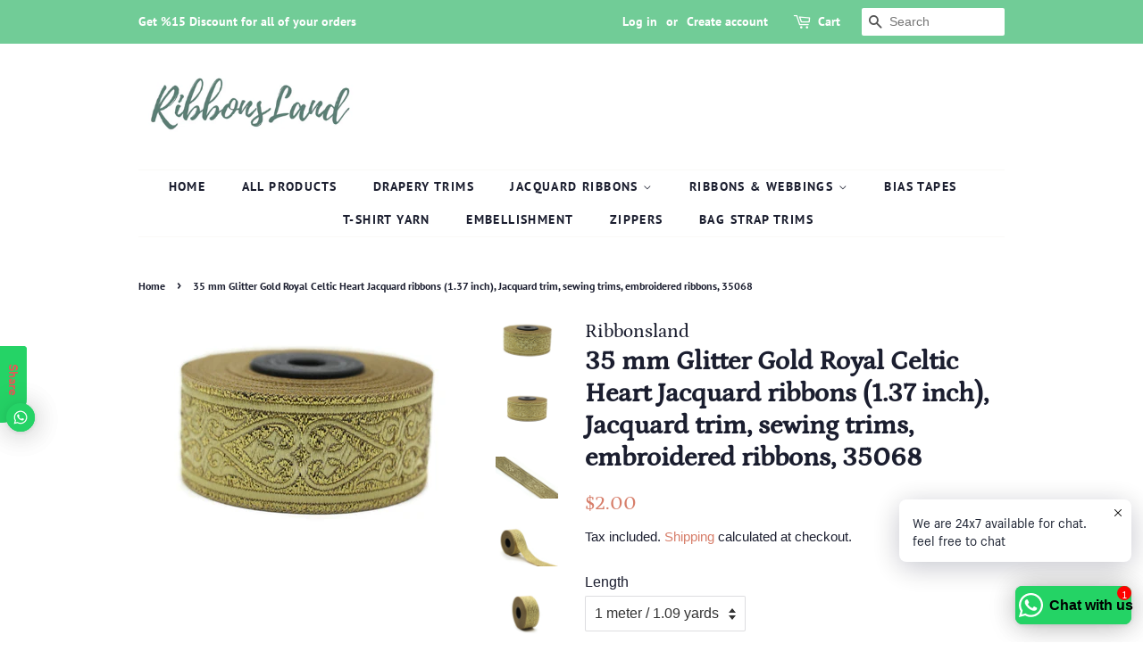

--- FILE ---
content_type: text/html; charset=utf-8
request_url: https://ribbonsland.com/products/35-mm-glitter-gold-royal-celtic-heart-25828
body_size: 19828
content:
<!doctype html>
<html class="no-js">
<head>

  <!-- Basic page needs ================================================== -->
  <meta charset="utf-8">
  <meta http-equiv="X-UA-Compatible" content="IE=edge,chrome=1">

  
  <link rel="shortcut icon" href="//ribbonsland.com/cdn/shop/files/RibbonsLand_3_32x32.png?v=1613795583" type="image/png" />
  

  <!-- Title and description ================================================== -->
  <title>
  35 mm Glitter Gold Royal Celtic Heart Jacquard ribbons (1.37 inch), Ja &ndash; Ribbonsland
  </title>

  
  <meta name="description" content="width: 35 mm (1.37 inches) color : Gold Style : Royal Celtic Heart Jacquard ribbon Made in Turkey. Would you see other colors; https://www.etsy.com/shop/RibbonLands?ref=seller-platform-mcnav&amp;amp;search_query=35068 Please inform us which lenght you prefer to buy; 1 meter / 1.09 yards 3meters / 3.28 yards 5 meters / 5.46">
  

  <!-- Social meta ================================================== -->
  <!-- /snippets/social-meta-tags.liquid -->




<meta property="og:site_name" content="Ribbonsland">
<meta property="og:url" content="https://ribbonsland.com/products/35-mm-glitter-gold-royal-celtic-heart-25828">
<meta property="og:title" content="35 mm Glitter Gold Royal Celtic Heart Jacquard ribbons (1.37 inch), Jacquard trim, sewing trims, embroidered ribbons, 35068">
<meta property="og:type" content="product">
<meta property="og:description" content="width: 35 mm (1.37 inches) color : Gold Style : Royal Celtic Heart Jacquard ribbon Made in Turkey. Would you see other colors; https://www.etsy.com/shop/RibbonLands?ref=seller-platform-mcnav&amp;amp;search_query=35068 Please inform us which lenght you prefer to buy; 1 meter / 1.09 yards 3meters / 3.28 yards 5 meters / 5.46">

  <meta property="og:price:amount" content="2.00">
  <meta property="og:price:currency" content="USD">

<meta property="og:image" content="http://ribbonsland.com/cdn/shop/products/il_fullxfull.3002895512_pdw3_b2e6e8ed-8dfa-4b46-937c-333b2049cbee_1200x1200.jpg?v=1675863988"><meta property="og:image" content="http://ribbonsland.com/cdn/shop/products/il_fullxfull.3050610579_4z6v_17ba005c-6cb8-4bc9-ab7a-e6252b9a99ec_1200x1200.jpg?v=1675863988"><meta property="og:image" content="http://ribbonsland.com/cdn/shop/products/il_fullxfull.3050610099_acht_a7f49aad-8b6e-4985-aea7-90e0320054aa_1200x1200.jpg?v=1675863988">
<meta property="og:image:secure_url" content="https://ribbonsland.com/cdn/shop/products/il_fullxfull.3002895512_pdw3_b2e6e8ed-8dfa-4b46-937c-333b2049cbee_1200x1200.jpg?v=1675863988"><meta property="og:image:secure_url" content="https://ribbonsland.com/cdn/shop/products/il_fullxfull.3050610579_4z6v_17ba005c-6cb8-4bc9-ab7a-e6252b9a99ec_1200x1200.jpg?v=1675863988"><meta property="og:image:secure_url" content="https://ribbonsland.com/cdn/shop/products/il_fullxfull.3050610099_acht_a7f49aad-8b6e-4985-aea7-90e0320054aa_1200x1200.jpg?v=1675863988">


<meta name="twitter:card" content="summary_large_image">
<meta name="twitter:title" content="35 mm Glitter Gold Royal Celtic Heart Jacquard ribbons (1.37 inch), Jacquard trim, sewing trims, embroidered ribbons, 35068">
<meta name="twitter:description" content="width: 35 mm (1.37 inches) color : Gold Style : Royal Celtic Heart Jacquard ribbon Made in Turkey. Would you see other colors; https://www.etsy.com/shop/RibbonLands?ref=seller-platform-mcnav&amp;amp;search_query=35068 Please inform us which lenght you prefer to buy; 1 meter / 1.09 yards 3meters / 3.28 yards 5 meters / 5.46">


  <!-- Helpers ================================================== -->
  <link rel="canonical" href="https://ribbonsland.com/products/35-mm-glitter-gold-royal-celtic-heart-25828">
  <meta name="viewport" content="width=device-width,initial-scale=1">
  <meta name="theme-color" content="#d77e6a">

  <!-- CSS ================================================== -->
  <link href="//ribbonsland.com/cdn/shop/t/3/assets/timber.scss.css?v=11809052542961016071759260173" rel="stylesheet" type="text/css" media="all" />
  <link href="//ribbonsland.com/cdn/shop/t/3/assets/theme.scss.css?v=108588691867720153741759260172" rel="stylesheet" type="text/css" media="all" />

  <script>
    window.theme = window.theme || {};

    var theme = {
      strings: {
        addToCart: "Add to Cart",
        soldOut: "Sold Out",
        unavailable: "Unavailable",
        zoomClose: "Close (Esc)",
        zoomPrev: "Previous (Left arrow key)",
        zoomNext: "Next (Right arrow key)",
        addressError: "Error looking up that address",
        addressNoResults: "No results for that address",
        addressQueryLimit: "You have exceeded the Google API usage limit. Consider upgrading to a \u003ca href=\"https:\/\/developers.google.com\/maps\/premium\/usage-limits\"\u003ePremium Plan\u003c\/a\u003e.",
        authError: "There was a problem authenticating your Google Maps API Key."
      },
      settings: {
        // Adding some settings to allow the editor to update correctly when they are changed
        enableWideLayout: false,
        typeAccentTransform: true,
        typeAccentSpacing: true,
        baseFontSize: '16px',
        headerBaseFontSize: '30px',
        accentFontSize: '14px'
      },
      variables: {
        mediaQueryMedium: 'screen and (max-width: 768px)',
        bpSmall: false
      },
      moneyFormat: "\u003cspan class=money\u003e${{amount}}\u003c\/span\u003e"
    }

    document.documentElement.className = document.documentElement.className.replace('no-js', 'supports-js');
  </script>

  <!-- Header hook for plugins ================================================== -->
  <script>window.performance && window.performance.mark && window.performance.mark('shopify.content_for_header.start');</script><meta id="shopify-digital-wallet" name="shopify-digital-wallet" content="/41369665686/digital_wallets/dialog">
<meta name="shopify-checkout-api-token" content="0a3f0d547dda34f89ce87b08ac1f2cc3">
<meta id="in-context-paypal-metadata" data-shop-id="41369665686" data-venmo-supported="false" data-environment="production" data-locale="en_US" data-paypal-v4="true" data-currency="USD">
<link rel="alternate" hreflang="x-default" href="https://ribbonsland.com/products/35-mm-glitter-gold-royal-celtic-heart-25828">
<link rel="alternate" hreflang="en" href="https://ribbonsland.com/products/35-mm-glitter-gold-royal-celtic-heart-25828">
<link rel="alternate" hreflang="de" href="https://ribbonsland.com/de/products/35-mm-glitter-gold-royal-celtic-heart-25828">
<link rel="alternate" hreflang="es" href="https://ribbonsland.com/es/products/35-mm-glitter-gold-royal-celtic-heart-25828">
<link rel="alternate" hreflang="ru" href="https://ribbonsland.com/ru/products/35-mm-glitter-gold-royal-celtic-heart-25828">
<link rel="alternate" hreflang="fr" href="https://ribbonsland.com/fr/products/35-mm-glitter-gold-royal-celtic-heart-25828">
<link rel="alternate" hreflang="ar" href="https://ribbonsland.com/ar/products/35-mm-glitter-gold-royal-celtic-heart-25828">
<link rel="alternate" type="application/json+oembed" href="https://ribbonsland.com/products/35-mm-glitter-gold-royal-celtic-heart-25828.oembed">
<script async="async" src="/checkouts/internal/preloads.js?locale=en-US"></script>
<script id="shopify-features" type="application/json">{"accessToken":"0a3f0d547dda34f89ce87b08ac1f2cc3","betas":["rich-media-storefront-analytics"],"domain":"ribbonsland.com","predictiveSearch":true,"shopId":41369665686,"locale":"en"}</script>
<script>var Shopify = Shopify || {};
Shopify.shop = "ribbonslandtr.myshopify.com";
Shopify.locale = "en";
Shopify.currency = {"active":"USD","rate":"1.0"};
Shopify.country = "US";
Shopify.theme = {"name":"Minimal","id":102026674326,"schema_name":"Minimal","schema_version":"11.7.20","theme_store_id":380,"role":"main"};
Shopify.theme.handle = "null";
Shopify.theme.style = {"id":null,"handle":null};
Shopify.cdnHost = "ribbonsland.com/cdn";
Shopify.routes = Shopify.routes || {};
Shopify.routes.root = "/";</script>
<script type="module">!function(o){(o.Shopify=o.Shopify||{}).modules=!0}(window);</script>
<script>!function(o){function n(){var o=[];function n(){o.push(Array.prototype.slice.apply(arguments))}return n.q=o,n}var t=o.Shopify=o.Shopify||{};t.loadFeatures=n(),t.autoloadFeatures=n()}(window);</script>
<script id="shop-js-analytics" type="application/json">{"pageType":"product"}</script>
<script defer="defer" async type="module" src="//ribbonsland.com/cdn/shopifycloud/shop-js/modules/v2/client.init-shop-cart-sync_IZsNAliE.en.esm.js"></script>
<script defer="defer" async type="module" src="//ribbonsland.com/cdn/shopifycloud/shop-js/modules/v2/chunk.common_0OUaOowp.esm.js"></script>
<script type="module">
  await import("//ribbonsland.com/cdn/shopifycloud/shop-js/modules/v2/client.init-shop-cart-sync_IZsNAliE.en.esm.js");
await import("//ribbonsland.com/cdn/shopifycloud/shop-js/modules/v2/chunk.common_0OUaOowp.esm.js");

  window.Shopify.SignInWithShop?.initShopCartSync?.({"fedCMEnabled":true,"windoidEnabled":true});

</script>
<script>(function() {
  var isLoaded = false;
  function asyncLoad() {
    if (isLoaded) return;
    isLoaded = true;
    var urls = ["https:\/\/cdn.shopify.com\/s\/files\/1\/0033\/3538\/9233\/files\/23unefreedfsfs_1461425b-f0da-4c8b-be59-ee94af620f33.js?v=1594412416\u0026shop=ribbonslandtr.myshopify.com","https:\/\/cdn.shopify.com\/s\/files\/1\/0033\/3538\/9233\/files\/pushdaddy_v101_test.js?shop=ribbonslandtr.myshopify.com","https:\/\/cdn.shopify.com\/s\/files\/1\/0449\/2568\/1820\/t\/4\/assets\/booster_currency.js?v=1624978055\u0026shop=ribbonslandtr.myshopify.com","https:\/\/cdn.shopify.com\/s\/files\/1\/0033\/3538\/9233\/files\/pushdaddy_a7_livechat1_new2.js?v=1707659950\u0026shop=ribbonslandtr.myshopify.com"];
    for (var i = 0; i < urls.length; i++) {
      var s = document.createElement('script');
      s.type = 'text/javascript';
      s.async = true;
      s.src = urls[i];
      var x = document.getElementsByTagName('script')[0];
      x.parentNode.insertBefore(s, x);
    }
  };
  if(window.attachEvent) {
    window.attachEvent('onload', asyncLoad);
  } else {
    window.addEventListener('load', asyncLoad, false);
  }
})();</script>
<script id="__st">var __st={"a":41369665686,"offset":10800,"reqid":"3bf24774-cf5c-43e4-9135-5f70494fe3f0-1768498027","pageurl":"ribbonsland.com\/products\/35-mm-glitter-gold-royal-celtic-heart-25828","u":"40d13bf54b5a","p":"product","rtyp":"product","rid":7574839951510};</script>
<script>window.ShopifyPaypalV4VisibilityTracking = true;</script>
<script id="captcha-bootstrap">!function(){'use strict';const t='contact',e='account',n='new_comment',o=[[t,t],['blogs',n],['comments',n],[t,'customer']],c=[[e,'customer_login'],[e,'guest_login'],[e,'recover_customer_password'],[e,'create_customer']],r=t=>t.map((([t,e])=>`form[action*='/${t}']:not([data-nocaptcha='true']) input[name='form_type'][value='${e}']`)).join(','),a=t=>()=>t?[...document.querySelectorAll(t)].map((t=>t.form)):[];function s(){const t=[...o],e=r(t);return a(e)}const i='password',u='form_key',d=['recaptcha-v3-token','g-recaptcha-response','h-captcha-response',i],f=()=>{try{return window.sessionStorage}catch{return}},m='__shopify_v',_=t=>t.elements[u];function p(t,e,n=!1){try{const o=window.sessionStorage,c=JSON.parse(o.getItem(e)),{data:r}=function(t){const{data:e,action:n}=t;return t[m]||n?{data:e,action:n}:{data:t,action:n}}(c);for(const[e,n]of Object.entries(r))t.elements[e]&&(t.elements[e].value=n);n&&o.removeItem(e)}catch(o){console.error('form repopulation failed',{error:o})}}const l='form_type',E='cptcha';function T(t){t.dataset[E]=!0}const w=window,h=w.document,L='Shopify',v='ce_forms',y='captcha';let A=!1;((t,e)=>{const n=(g='f06e6c50-85a8-45c8-87d0-21a2b65856fe',I='https://cdn.shopify.com/shopifycloud/storefront-forms-hcaptcha/ce_storefront_forms_captcha_hcaptcha.v1.5.2.iife.js',D={infoText:'Protected by hCaptcha',privacyText:'Privacy',termsText:'Terms'},(t,e,n)=>{const o=w[L][v],c=o.bindForm;if(c)return c(t,g,e,D).then(n);var r;o.q.push([[t,g,e,D],n]),r=I,A||(h.body.append(Object.assign(h.createElement('script'),{id:'captcha-provider',async:!0,src:r})),A=!0)});var g,I,D;w[L]=w[L]||{},w[L][v]=w[L][v]||{},w[L][v].q=[],w[L][y]=w[L][y]||{},w[L][y].protect=function(t,e){n(t,void 0,e),T(t)},Object.freeze(w[L][y]),function(t,e,n,w,h,L){const[v,y,A,g]=function(t,e,n){const i=e?o:[],u=t?c:[],d=[...i,...u],f=r(d),m=r(i),_=r(d.filter((([t,e])=>n.includes(e))));return[a(f),a(m),a(_),s()]}(w,h,L),I=t=>{const e=t.target;return e instanceof HTMLFormElement?e:e&&e.form},D=t=>v().includes(t);t.addEventListener('submit',(t=>{const e=I(t);if(!e)return;const n=D(e)&&!e.dataset.hcaptchaBound&&!e.dataset.recaptchaBound,o=_(e),c=g().includes(e)&&(!o||!o.value);(n||c)&&t.preventDefault(),c&&!n&&(function(t){try{if(!f())return;!function(t){const e=f();if(!e)return;const n=_(t);if(!n)return;const o=n.value;o&&e.removeItem(o)}(t);const e=Array.from(Array(32),(()=>Math.random().toString(36)[2])).join('');!function(t,e){_(t)||t.append(Object.assign(document.createElement('input'),{type:'hidden',name:u})),t.elements[u].value=e}(t,e),function(t,e){const n=f();if(!n)return;const o=[...t.querySelectorAll(`input[type='${i}']`)].map((({name:t})=>t)),c=[...d,...o],r={};for(const[a,s]of new FormData(t).entries())c.includes(a)||(r[a]=s);n.setItem(e,JSON.stringify({[m]:1,action:t.action,data:r}))}(t,e)}catch(e){console.error('failed to persist form',e)}}(e),e.submit())}));const S=(t,e)=>{t&&!t.dataset[E]&&(n(t,e.some((e=>e===t))),T(t))};for(const o of['focusin','change'])t.addEventListener(o,(t=>{const e=I(t);D(e)&&S(e,y())}));const B=e.get('form_key'),M=e.get(l),P=B&&M;t.addEventListener('DOMContentLoaded',(()=>{const t=y();if(P)for(const e of t)e.elements[l].value===M&&p(e,B);[...new Set([...A(),...v().filter((t=>'true'===t.dataset.shopifyCaptcha))])].forEach((e=>S(e,t)))}))}(h,new URLSearchParams(w.location.search),n,t,e,['guest_login'])})(!0,!0)}();</script>
<script integrity="sha256-4kQ18oKyAcykRKYeNunJcIwy7WH5gtpwJnB7kiuLZ1E=" data-source-attribution="shopify.loadfeatures" defer="defer" src="//ribbonsland.com/cdn/shopifycloud/storefront/assets/storefront/load_feature-a0a9edcb.js" crossorigin="anonymous"></script>
<script data-source-attribution="shopify.dynamic_checkout.dynamic.init">var Shopify=Shopify||{};Shopify.PaymentButton=Shopify.PaymentButton||{isStorefrontPortableWallets:!0,init:function(){window.Shopify.PaymentButton.init=function(){};var t=document.createElement("script");t.src="https://ribbonsland.com/cdn/shopifycloud/portable-wallets/latest/portable-wallets.en.js",t.type="module",document.head.appendChild(t)}};
</script>
<script data-source-attribution="shopify.dynamic_checkout.buyer_consent">
  function portableWalletsHideBuyerConsent(e){var t=document.getElementById("shopify-buyer-consent"),n=document.getElementById("shopify-subscription-policy-button");t&&n&&(t.classList.add("hidden"),t.setAttribute("aria-hidden","true"),n.removeEventListener("click",e))}function portableWalletsShowBuyerConsent(e){var t=document.getElementById("shopify-buyer-consent"),n=document.getElementById("shopify-subscription-policy-button");t&&n&&(t.classList.remove("hidden"),t.removeAttribute("aria-hidden"),n.addEventListener("click",e))}window.Shopify?.PaymentButton&&(window.Shopify.PaymentButton.hideBuyerConsent=portableWalletsHideBuyerConsent,window.Shopify.PaymentButton.showBuyerConsent=portableWalletsShowBuyerConsent);
</script>
<script>
  function portableWalletsCleanup(e){e&&e.src&&console.error("Failed to load portable wallets script "+e.src);var t=document.querySelectorAll("shopify-accelerated-checkout .shopify-payment-button__skeleton, shopify-accelerated-checkout-cart .wallet-cart-button__skeleton"),e=document.getElementById("shopify-buyer-consent");for(let e=0;e<t.length;e++)t[e].remove();e&&e.remove()}function portableWalletsNotLoadedAsModule(e){e instanceof ErrorEvent&&"string"==typeof e.message&&e.message.includes("import.meta")&&"string"==typeof e.filename&&e.filename.includes("portable-wallets")&&(window.removeEventListener("error",portableWalletsNotLoadedAsModule),window.Shopify.PaymentButton.failedToLoad=e,"loading"===document.readyState?document.addEventListener("DOMContentLoaded",window.Shopify.PaymentButton.init):window.Shopify.PaymentButton.init())}window.addEventListener("error",portableWalletsNotLoadedAsModule);
</script>

<script type="module" src="https://ribbonsland.com/cdn/shopifycloud/portable-wallets/latest/portable-wallets.en.js" onError="portableWalletsCleanup(this)" crossorigin="anonymous"></script>
<script nomodule>
  document.addEventListener("DOMContentLoaded", portableWalletsCleanup);
</script>

<link id="shopify-accelerated-checkout-styles" rel="stylesheet" media="screen" href="https://ribbonsland.com/cdn/shopifycloud/portable-wallets/latest/accelerated-checkout-backwards-compat.css" crossorigin="anonymous">
<style id="shopify-accelerated-checkout-cart">
        #shopify-buyer-consent {
  margin-top: 1em;
  display: inline-block;
  width: 100%;
}

#shopify-buyer-consent.hidden {
  display: none;
}

#shopify-subscription-policy-button {
  background: none;
  border: none;
  padding: 0;
  text-decoration: underline;
  font-size: inherit;
  cursor: pointer;
}

#shopify-subscription-policy-button::before {
  box-shadow: none;
}

      </style>

<script>window.performance && window.performance.mark && window.performance.mark('shopify.content_for_header.end');</script>

  <script src="//ribbonsland.com/cdn/shop/t/3/assets/jquery-2.2.3.min.js?v=58211863146907186831592135002" type="text/javascript"></script>

  <script src="//ribbonsland.com/cdn/shop/t/3/assets/lazysizes.min.js?v=155223123402716617051592135002" async="async"></script>

  
  

<style type='text/css'>
  .baCountry{width:30px;height:20px;display:inline-block;vertical-align:middle;margin-right:6px;background-size:30px!important;border-radius:4px;background-repeat:no-repeat}
  .baCountry-traditional .baCountry{background-image:url(https://cdn.shopify.com/s/files/1/0194/1736/6592/t/1/assets/ba-flags.png?=14261939516959647149);height:19px!important}
  .baCountry-modern .baCountry{background-image:url(https://cdn.shopify.com/s/files/1/0194/1736/6592/t/1/assets/ba-flags.png?=14261939516959647149)}
  .baCountry-NO-FLAG{background-position:0 0}.baCountry-AD{background-position:0 -20px}.baCountry-AED{background-position:0 -40px}.baCountry-AFN{background-position:0 -60px}.baCountry-AG{background-position:0 -80px}.baCountry-AI{background-position:0 -100px}.baCountry-ALL{background-position:0 -120px}.baCountry-AMD{background-position:0 -140px}.baCountry-AOA{background-position:0 -160px}.baCountry-ARS{background-position:0 -180px}.baCountry-AS{background-position:0 -200px}.baCountry-AT{background-position:0 -220px}.baCountry-AUD{background-position:0 -240px}.baCountry-AWG{background-position:0 -260px}.baCountry-AZN{background-position:0 -280px}.baCountry-BAM{background-position:0 -300px}.baCountry-BBD{background-position:0 -320px}.baCountry-BDT{background-position:0 -340px}.baCountry-BE{background-position:0 -360px}.baCountry-BF{background-position:0 -380px}.baCountry-BGN{background-position:0 -400px}.baCountry-BHD{background-position:0 -420px}.baCountry-BIF{background-position:0 -440px}.baCountry-BJ{background-position:0 -460px}.baCountry-BMD{background-position:0 -480px}.baCountry-BND{background-position:0 -500px}.baCountry-BOB{background-position:0 -520px}.baCountry-BRL{background-position:0 -540px}.baCountry-BSD{background-position:0 -560px}.baCountry-BTN{background-position:0 -580px}.baCountry-BWP{background-position:0 -600px}.baCountry-BYN{background-position:0 -620px}.baCountry-BZD{background-position:0 -640px}.baCountry-CAD{background-position:0 -660px}.baCountry-CC{background-position:0 -680px}.baCountry-CDF{background-position:0 -700px}.baCountry-CG{background-position:0 -720px}.baCountry-CHF{background-position:0 -740px}.baCountry-CI{background-position:0 -760px}.baCountry-CK{background-position:0 -780px}.baCountry-CLP{background-position:0 -800px}.baCountry-CM{background-position:0 -820px}.baCountry-CNY{background-position:0 -840px}.baCountry-COP{background-position:0 -860px}.baCountry-CRC{background-position:0 -880px}.baCountry-CU{background-position:0 -900px}.baCountry-CX{background-position:0 -920px}.baCountry-CY{background-position:0 -940px}.baCountry-CZK{background-position:0 -960px}.baCountry-DE{background-position:0 -980px}.baCountry-DJF{background-position:0 -1000px}.baCountry-DKK{background-position:0 -1020px}.baCountry-DM{background-position:0 -1040px}.baCountry-DOP{background-position:0 -1060px}.baCountry-DZD{background-position:0 -1080px}.baCountry-EC{background-position:0 -1100px}.baCountry-EE{background-position:0 -1120px}.baCountry-EGP{background-position:0 -1140px}.baCountry-ER{background-position:0 -1160px}.baCountry-ES{background-position:0 -1180px}.baCountry-ETB{background-position:0 -1200px}.baCountry-EUR{background-position:0 -1220px}.baCountry-FI{background-position:0 -1240px}.baCountry-FJD{background-position:0 -1260px}.baCountry-FKP{background-position:0 -1280px}.baCountry-FO{background-position:0 -1300px}.baCountry-FR{background-position:0 -1320px}.baCountry-GA{background-position:0 -1340px}.baCountry-GBP{background-position:0 -1360px}.baCountry-GD{background-position:0 -1380px}.baCountry-GEL{background-position:0 -1400px}.baCountry-GHS{background-position:0 -1420px}.baCountry-GIP{background-position:0 -1440px}.baCountry-GL{background-position:0 -1460px}.baCountry-GMD{background-position:0 -1480px}.baCountry-GNF{background-position:0 -1500px}.baCountry-GQ{background-position:0 -1520px}.baCountry-GR{background-position:0 -1540px}.baCountry-GTQ{background-position:0 -1560px}.baCountry-GU{background-position:0 -1580px}.baCountry-GW{background-position:0 -1600px}.baCountry-HKD{background-position:0 -1620px}.baCountry-HNL{background-position:0 -1640px}.baCountry-HRK{background-position:0 -1660px}.baCountry-HTG{background-position:0 -1680px}.baCountry-HUF{background-position:0 -1700px}.baCountry-IDR{background-position:0 -1720px}.baCountry-IE{background-position:0 -1740px}.baCountry-ILS{background-position:0 -1760px}.baCountry-INR{background-position:0 -1780px}.baCountry-IO{background-position:0 -1800px}.baCountry-IQD{background-position:0 -1820px}.baCountry-IRR{background-position:0 -1840px}.baCountry-ISK{background-position:0 -1860px}.baCountry-IT{background-position:0 -1880px}.baCountry-JMD{background-position:0 -1900px}.baCountry-JOD{background-position:0 -1920px}.baCountry-JPY{background-position:0 -1940px}.baCountry-KES{background-position:0 -1960px}.baCountry-KGS{background-position:0 -1980px}.baCountry-KHR{background-position:0 -2000px}.baCountry-KI{background-position:0 -2020px}.baCountry-KMF{background-position:0 -2040px}.baCountry-KN{background-position:0 -2060px}.baCountry-KP{background-position:0 -2080px}.baCountry-KRW{background-position:0 -2100px}.baCountry-KWD{background-position:0 -2120px}.baCountry-KYD{background-position:0 -2140px}.baCountry-KZT{background-position:0 -2160px}.baCountry-LBP{background-position:0 -2180px}.baCountry-LI{background-position:0 -2200px}.baCountry-LKR{background-position:0 -2220px}.baCountry-LRD{background-position:0 -2240px}.baCountry-LSL{background-position:0 -2260px}.baCountry-LT{background-position:0 -2280px}.baCountry-LU{background-position:0 -2300px}.baCountry-LV{background-position:0 -2320px}.baCountry-LYD{background-position:0 -2340px}.baCountry-MAD{background-position:0 -2360px}.baCountry-MC{background-position:0 -2380px}.baCountry-MDL{background-position:0 -2400px}.baCountry-ME{background-position:0 -2420px}.baCountry-MGA{background-position:0 -2440px}.baCountry-MKD{background-position:0 -2460px}.baCountry-ML{background-position:0 -2480px}.baCountry-MMK{background-position:0 -2500px}.baCountry-MN{background-position:0 -2520px}.baCountry-MOP{background-position:0 -2540px}.baCountry-MQ{background-position:0 -2560px}.baCountry-MR{background-position:0 -2580px}.baCountry-MS{background-position:0 -2600px}.baCountry-MT{background-position:0 -2620px}.baCountry-MUR{background-position:0 -2640px}.baCountry-MVR{background-position:0 -2660px}.baCountry-MWK{background-position:0 -2680px}.baCountry-MXN{background-position:0 -2700px}.baCountry-MYR{background-position:0 -2720px}.baCountry-MZN{background-position:0 -2740px}.baCountry-NAD{background-position:0 -2760px}.baCountry-NE{background-position:0 -2780px}.baCountry-NF{background-position:0 -2800px}.baCountry-NG{background-position:0 -2820px}.baCountry-NIO{background-position:0 -2840px}.baCountry-NL{background-position:0 -2860px}.baCountry-NOK{background-position:0 -2880px}.baCountry-NPR{background-position:0 -2900px}.baCountry-NR{background-position:0 -2920px}.baCountry-NU{background-position:0 -2940px}.baCountry-NZD{background-position:0 -2960px}.baCountry-OMR{background-position:0 -2980px}.baCountry-PAB{background-position:0 -3000px}.baCountry-PEN{background-position:0 -3020px}.baCountry-PGK{background-position:0 -3040px}.baCountry-PHP{background-position:0 -3060px}.baCountry-PKR{background-position:0 -3080px}.baCountry-PLN{background-position:0 -3100px}.baCountry-PR{background-position:0 -3120px}.baCountry-PS{background-position:0 -3140px}.baCountry-PT{background-position:0 -3160px}.baCountry-PW{background-position:0 -3180px}.baCountry-QAR{background-position:0 -3200px}.baCountry-RON{background-position:0 -3220px}.baCountry-RSD{background-position:0 -3240px}.baCountry-RUB{background-position:0 -3260px}.baCountry-RWF{background-position:0 -3280px}.baCountry-SAR{background-position:0 -3300px}.baCountry-SBD{background-position:0 -3320px}.baCountry-SCR{background-position:0 -3340px}.baCountry-SDG{background-position:0 -3360px}.baCountry-SEK{background-position:0 -3380px}.baCountry-SGD{background-position:0 -3400px}.baCountry-SI{background-position:0 -3420px}.baCountry-SK{background-position:0 -3440px}.baCountry-SLL{background-position:0 -3460px}.baCountry-SM{background-position:0 -3480px}.baCountry-SN{background-position:0 -3500px}.baCountry-SO{background-position:0 -3520px}.baCountry-SRD{background-position:0 -3540px}.baCountry-SSP{background-position:0 -3560px}.baCountry-STD{background-position:0 -3580px}.baCountry-SV{background-position:0 -3600px}.baCountry-SYP{background-position:0 -3620px}.baCountry-SZL{background-position:0 -3640px}.baCountry-TC{background-position:0 -3660px}.baCountry-TD{background-position:0 -3680px}.baCountry-TG{background-position:0 -3700px}.baCountry-THB{background-position:0 -3720px}.baCountry-TJS{background-position:0 -3740px}.baCountry-TK{background-position:0 -3760px}.baCountry-TMT{background-position:0 -3780px}.baCountry-TND{background-position:0 -3800px}.baCountry-TOP{background-position:0 -3820px}.baCountry-TRY{background-position:0 -3840px}.baCountry-TTD{background-position:0 -3860px}.baCountry-TWD{background-position:0 -3880px}.baCountry-TZS{background-position:0 -3900px}.baCountry-UAH{background-position:0 -3920px}.baCountry-UGX{background-position:0 -3940px}.baCountry-USD{background-position:0 -3960px}.baCountry-UYU{background-position:0 -3980px}.baCountry-UZS{background-position:0 -4000px}.baCountry-VEF{background-position:0 -4020px}.baCountry-VG{background-position:0 -4040px}.baCountry-VI{background-position:0 -4060px}.baCountry-VND{background-position:0 -4080px}.baCountry-VUV{background-position:0 -4100px}.baCountry-WST{background-position:0 -4120px}.baCountry-XAF{background-position:0 -4140px}.baCountry-XPF{background-position:0 -4160px}.baCountry-YER{background-position:0 -4180px}.baCountry-ZAR{background-position:0 -4200px}.baCountry-ZM{background-position:0 -4220px}.baCountry-ZW{background-position:0 -4240px}
  .bacurr-checkoutNotice{margin: 3px 10px 0 10px;left: 0;right: 0;text-align: center;}
  @media (min-width:750px) {.bacurr-checkoutNotice{position: absolute;}}
</style>

<script>
    window.baCurr = window.baCurr || {};
    window.baCurr.config = {}; window.baCurr.rePeat = function () {};
    Object.assign(window.baCurr.config, {
      "enabled":true,
      "manual_placement":"",
      "night_time":false,
      "round_by_default":false,
      "display_position":"bottom_left",
      "display_position_type":"floating",
      "custom_code":{"css":""},
      "flag_type":"countryandmoney",
      "flag_design":"modern",
      "round_style":"none",
      "round_dec":"",
      "chosen_cur":[{"USD":"US Dollar (USD)"},{"EUR":"Euro (EUR)"},{"GBP":"British Pound (GBP)"},{"CAD":"Canadian Dollar (CAD)"},{"AED":"United Arab Emirates Dirham (AED)"},{"RUB":"Russian Ruble (RUB)"}],
      "desktop_visible":true,
      "mob_visible":true,
      "money_mouse_show":false,
      "textColor":"",
      "flag_theme":"default",
      "selector_hover_hex":"",
      "lightning":false,
      "mob_manual_placement":"",
      "mob_placement":"bottom_left",
      "mob_placement_type":"floating",
      "moneyWithCurrencyFormat":false,
      "ui_style":"default",
      "user_curr":"",
      "auto_loc":true,
      "auto_pref":false,
      "selector_bg_hex":"",
      "selector_border_type":"noBorder",
      "cart_alert_bg_hex":"#ffffff",
      "cart_alert_note":"Dear Customers,

Since our store's main currenct is in USD (United States Dollar) your payment will be made in USD (United States Dollar).

Please contact us if you have any questions.

Ribbonsland Team",
      "cart_alert_state":true,
      "cart_alert_font_hex":""
    },{
      money_format: "\u003cspan class=money\u003e${{amount}}\u003c\/span\u003e",
      money_with_currency_format: "\u003cspan class=money\u003e${{amount}} USD\u003c\/span\u003e",
      user_curr: "USD"
    });
    window.baCurr.config.multi_curr = [];
    
    window.baCurr.config.final_currency = "USD" || '';
    window.baCurr.config.multi_curr = "USD".split(',') || '';

    (function(window, document) {"use strict";
      function onload(){
        function insertPopupMessageJs(){
          var head = document.getElementsByTagName('head')[0];
          var script = document.createElement('script');
          script.src = ('https:' == document.location.protocol ? 'https://' : 'http://') + 'currency.boosterapps.com/preview_curr.js';
          script.type = 'text/javascript';
          head.appendChild(script);
        }

        if(document.location.search.indexOf("preview_cur=1") > -1){
          setTimeout(function(){
            window.currency_preview_result = document.getElementById("baCurrSelector").length > 0 ? 'success' : 'error';
            insertPopupMessageJs();
          }, 1000);
        }
      }

      var head = document.getElementsByTagName('head')[0];
      var script = document.createElement('script');
      script.src = ('https:' == document.location.protocol ? 'https://' : 'http://') + "";
      script.type = 'text/javascript';
      script.onload = script.onreadystatechange = function() {
      if (script.readyState) {
        if (script.readyState === 'complete' || script.readyState === 'loaded') {
          script.onreadystatechange = null;
            onload();
          }
        }
        else {
          onload();
        }
      };
      head.appendChild(script);

    }(window, document));
</script>

<link href="https://monorail-edge.shopifysvc.com" rel="dns-prefetch">
<script>(function(){if ("sendBeacon" in navigator && "performance" in window) {try {var session_token_from_headers = performance.getEntriesByType('navigation')[0].serverTiming.find(x => x.name == '_s').description;} catch {var session_token_from_headers = undefined;}var session_cookie_matches = document.cookie.match(/_shopify_s=([^;]*)/);var session_token_from_cookie = session_cookie_matches && session_cookie_matches.length === 2 ? session_cookie_matches[1] : "";var session_token = session_token_from_headers || session_token_from_cookie || "";function handle_abandonment_event(e) {var entries = performance.getEntries().filter(function(entry) {return /monorail-edge.shopifysvc.com/.test(entry.name);});if (!window.abandonment_tracked && entries.length === 0) {window.abandonment_tracked = true;var currentMs = Date.now();var navigation_start = performance.timing.navigationStart;var payload = {shop_id: 41369665686,url: window.location.href,navigation_start,duration: currentMs - navigation_start,session_token,page_type: "product"};window.navigator.sendBeacon("https://monorail-edge.shopifysvc.com/v1/produce", JSON.stringify({schema_id: "online_store_buyer_site_abandonment/1.1",payload: payload,metadata: {event_created_at_ms: currentMs,event_sent_at_ms: currentMs}}));}}window.addEventListener('pagehide', handle_abandonment_event);}}());</script>
<script id="web-pixels-manager-setup">(function e(e,d,r,n,o){if(void 0===o&&(o={}),!Boolean(null===(a=null===(i=window.Shopify)||void 0===i?void 0:i.analytics)||void 0===a?void 0:a.replayQueue)){var i,a;window.Shopify=window.Shopify||{};var t=window.Shopify;t.analytics=t.analytics||{};var s=t.analytics;s.replayQueue=[],s.publish=function(e,d,r){return s.replayQueue.push([e,d,r]),!0};try{self.performance.mark("wpm:start")}catch(e){}var l=function(){var e={modern:/Edge?\/(1{2}[4-9]|1[2-9]\d|[2-9]\d{2}|\d{4,})\.\d+(\.\d+|)|Firefox\/(1{2}[4-9]|1[2-9]\d|[2-9]\d{2}|\d{4,})\.\d+(\.\d+|)|Chrom(ium|e)\/(9{2}|\d{3,})\.\d+(\.\d+|)|(Maci|X1{2}).+ Version\/(15\.\d+|(1[6-9]|[2-9]\d|\d{3,})\.\d+)([,.]\d+|)( \(\w+\)|)( Mobile\/\w+|) Safari\/|Chrome.+OPR\/(9{2}|\d{3,})\.\d+\.\d+|(CPU[ +]OS|iPhone[ +]OS|CPU[ +]iPhone|CPU IPhone OS|CPU iPad OS)[ +]+(15[._]\d+|(1[6-9]|[2-9]\d|\d{3,})[._]\d+)([._]\d+|)|Android:?[ /-](13[3-9]|1[4-9]\d|[2-9]\d{2}|\d{4,})(\.\d+|)(\.\d+|)|Android.+Firefox\/(13[5-9]|1[4-9]\d|[2-9]\d{2}|\d{4,})\.\d+(\.\d+|)|Android.+Chrom(ium|e)\/(13[3-9]|1[4-9]\d|[2-9]\d{2}|\d{4,})\.\d+(\.\d+|)|SamsungBrowser\/([2-9]\d|\d{3,})\.\d+/,legacy:/Edge?\/(1[6-9]|[2-9]\d|\d{3,})\.\d+(\.\d+|)|Firefox\/(5[4-9]|[6-9]\d|\d{3,})\.\d+(\.\d+|)|Chrom(ium|e)\/(5[1-9]|[6-9]\d|\d{3,})\.\d+(\.\d+|)([\d.]+$|.*Safari\/(?![\d.]+ Edge\/[\d.]+$))|(Maci|X1{2}).+ Version\/(10\.\d+|(1[1-9]|[2-9]\d|\d{3,})\.\d+)([,.]\d+|)( \(\w+\)|)( Mobile\/\w+|) Safari\/|Chrome.+OPR\/(3[89]|[4-9]\d|\d{3,})\.\d+\.\d+|(CPU[ +]OS|iPhone[ +]OS|CPU[ +]iPhone|CPU IPhone OS|CPU iPad OS)[ +]+(10[._]\d+|(1[1-9]|[2-9]\d|\d{3,})[._]\d+)([._]\d+|)|Android:?[ /-](13[3-9]|1[4-9]\d|[2-9]\d{2}|\d{4,})(\.\d+|)(\.\d+|)|Mobile Safari.+OPR\/([89]\d|\d{3,})\.\d+\.\d+|Android.+Firefox\/(13[5-9]|1[4-9]\d|[2-9]\d{2}|\d{4,})\.\d+(\.\d+|)|Android.+Chrom(ium|e)\/(13[3-9]|1[4-9]\d|[2-9]\d{2}|\d{4,})\.\d+(\.\d+|)|Android.+(UC? ?Browser|UCWEB|U3)[ /]?(15\.([5-9]|\d{2,})|(1[6-9]|[2-9]\d|\d{3,})\.\d+)\.\d+|SamsungBrowser\/(5\.\d+|([6-9]|\d{2,})\.\d+)|Android.+MQ{2}Browser\/(14(\.(9|\d{2,})|)|(1[5-9]|[2-9]\d|\d{3,})(\.\d+|))(\.\d+|)|K[Aa][Ii]OS\/(3\.\d+|([4-9]|\d{2,})\.\d+)(\.\d+|)/},d=e.modern,r=e.legacy,n=navigator.userAgent;return n.match(d)?"modern":n.match(r)?"legacy":"unknown"}(),u="modern"===l?"modern":"legacy",c=(null!=n?n:{modern:"",legacy:""})[u],f=function(e){return[e.baseUrl,"/wpm","/b",e.hashVersion,"modern"===e.buildTarget?"m":"l",".js"].join("")}({baseUrl:d,hashVersion:r,buildTarget:u}),m=function(e){var d=e.version,r=e.bundleTarget,n=e.surface,o=e.pageUrl,i=e.monorailEndpoint;return{emit:function(e){var a=e.status,t=e.errorMsg,s=(new Date).getTime(),l=JSON.stringify({metadata:{event_sent_at_ms:s},events:[{schema_id:"web_pixels_manager_load/3.1",payload:{version:d,bundle_target:r,page_url:o,status:a,surface:n,error_msg:t},metadata:{event_created_at_ms:s}}]});if(!i)return console&&console.warn&&console.warn("[Web Pixels Manager] No Monorail endpoint provided, skipping logging."),!1;try{return self.navigator.sendBeacon.bind(self.navigator)(i,l)}catch(e){}var u=new XMLHttpRequest;try{return u.open("POST",i,!0),u.setRequestHeader("Content-Type","text/plain"),u.send(l),!0}catch(e){return console&&console.warn&&console.warn("[Web Pixels Manager] Got an unhandled error while logging to Monorail."),!1}}}}({version:r,bundleTarget:l,surface:e.surface,pageUrl:self.location.href,monorailEndpoint:e.monorailEndpoint});try{o.browserTarget=l,function(e){var d=e.src,r=e.async,n=void 0===r||r,o=e.onload,i=e.onerror,a=e.sri,t=e.scriptDataAttributes,s=void 0===t?{}:t,l=document.createElement("script"),u=document.querySelector("head"),c=document.querySelector("body");if(l.async=n,l.src=d,a&&(l.integrity=a,l.crossOrigin="anonymous"),s)for(var f in s)if(Object.prototype.hasOwnProperty.call(s,f))try{l.dataset[f]=s[f]}catch(e){}if(o&&l.addEventListener("load",o),i&&l.addEventListener("error",i),u)u.appendChild(l);else{if(!c)throw new Error("Did not find a head or body element to append the script");c.appendChild(l)}}({src:f,async:!0,onload:function(){if(!function(){var e,d;return Boolean(null===(d=null===(e=window.Shopify)||void 0===e?void 0:e.analytics)||void 0===d?void 0:d.initialized)}()){var d=window.webPixelsManager.init(e)||void 0;if(d){var r=window.Shopify.analytics;r.replayQueue.forEach((function(e){var r=e[0],n=e[1],o=e[2];d.publishCustomEvent(r,n,o)})),r.replayQueue=[],r.publish=d.publishCustomEvent,r.visitor=d.visitor,r.initialized=!0}}},onerror:function(){return m.emit({status:"failed",errorMsg:"".concat(f," has failed to load")})},sri:function(e){var d=/^sha384-[A-Za-z0-9+/=]+$/;return"string"==typeof e&&d.test(e)}(c)?c:"",scriptDataAttributes:o}),m.emit({status:"loading"})}catch(e){m.emit({status:"failed",errorMsg:(null==e?void 0:e.message)||"Unknown error"})}}})({shopId: 41369665686,storefrontBaseUrl: "https://ribbonsland.com",extensionsBaseUrl: "https://extensions.shopifycdn.com/cdn/shopifycloud/web-pixels-manager",monorailEndpoint: "https://monorail-edge.shopifysvc.com/unstable/produce_batch",surface: "storefront-renderer",enabledBetaFlags: ["2dca8a86"],webPixelsConfigList: [{"id":"190578838","configuration":"{\"pixel_id\":\"213955744979557\",\"pixel_type\":\"facebook_pixel\",\"metaapp_system_user_token\":\"-\"}","eventPayloadVersion":"v1","runtimeContext":"OPEN","scriptVersion":"ca16bc87fe92b6042fbaa3acc2fbdaa6","type":"APP","apiClientId":2329312,"privacyPurposes":["ANALYTICS","MARKETING","SALE_OF_DATA"],"dataSharingAdjustments":{"protectedCustomerApprovalScopes":["read_customer_address","read_customer_email","read_customer_name","read_customer_personal_data","read_customer_phone"]}},{"id":"shopify-app-pixel","configuration":"{}","eventPayloadVersion":"v1","runtimeContext":"STRICT","scriptVersion":"0450","apiClientId":"shopify-pixel","type":"APP","privacyPurposes":["ANALYTICS","MARKETING"]},{"id":"shopify-custom-pixel","eventPayloadVersion":"v1","runtimeContext":"LAX","scriptVersion":"0450","apiClientId":"shopify-pixel","type":"CUSTOM","privacyPurposes":["ANALYTICS","MARKETING"]}],isMerchantRequest: false,initData: {"shop":{"name":"Ribbonsland","paymentSettings":{"currencyCode":"USD"},"myshopifyDomain":"ribbonslandtr.myshopify.com","countryCode":"TR","storefrontUrl":"https:\/\/ribbonsland.com"},"customer":null,"cart":null,"checkout":null,"productVariants":[{"price":{"amount":2.0,"currencyCode":"USD"},"product":{"title":"35 mm Glitter Gold Royal Celtic Heart Jacquard ribbons (1.37 inch), Jacquard trim, sewing trims, embroidered ribbons, 35068","vendor":"Ribbonsland","id":"7574839951510","untranslatedTitle":"35 mm Glitter Gold Royal Celtic Heart Jacquard ribbons (1.37 inch), Jacquard trim, sewing trims, embroidered ribbons, 35068","url":"\/products\/35-mm-glitter-gold-royal-celtic-heart-25828","type":""},"id":"42098987106454","image":{"src":"\/\/ribbonsland.com\/cdn\/shop\/products\/il_fullxfull.3002895512_pdw3_b2e6e8ed-8dfa-4b46-937c-333b2049cbee.jpg?v=1675863988"},"sku":"","title":"1 meter \/ 1.09 yards","untranslatedTitle":"1 meter \/ 1.09 yards"},{"price":{"amount":6.0,"currencyCode":"USD"},"product":{"title":"35 mm Glitter Gold Royal Celtic Heart Jacquard ribbons (1.37 inch), Jacquard trim, sewing trims, embroidered ribbons, 35068","vendor":"Ribbonsland","id":"7574839951510","untranslatedTitle":"35 mm Glitter Gold Royal Celtic Heart Jacquard ribbons (1.37 inch), Jacquard trim, sewing trims, embroidered ribbons, 35068","url":"\/products\/35-mm-glitter-gold-royal-celtic-heart-25828","type":""},"id":"42098987139222","image":{"src":"\/\/ribbonsland.com\/cdn\/shop\/products\/il_fullxfull.3002895512_pdw3_b2e6e8ed-8dfa-4b46-937c-333b2049cbee.jpg?v=1675863988"},"sku":"","title":"3 meter \/ 3.28 yards","untranslatedTitle":"3 meter \/ 3.28 yards"},{"price":{"amount":10.0,"currencyCode":"USD"},"product":{"title":"35 mm Glitter Gold Royal Celtic Heart Jacquard ribbons (1.37 inch), Jacquard trim, sewing trims, embroidered ribbons, 35068","vendor":"Ribbonsland","id":"7574839951510","untranslatedTitle":"35 mm Glitter Gold Royal Celtic Heart Jacquard ribbons (1.37 inch), Jacquard trim, sewing trims, embroidered ribbons, 35068","url":"\/products\/35-mm-glitter-gold-royal-celtic-heart-25828","type":""},"id":"42098987171990","image":{"src":"\/\/ribbonsland.com\/cdn\/shop\/products\/il_fullxfull.3002895512_pdw3_b2e6e8ed-8dfa-4b46-937c-333b2049cbee.jpg?v=1675863988"},"sku":"","title":"5 meter \/ 5.46 yards","untranslatedTitle":"5 meter \/ 5.46 yards"},{"price":{"amount":18.0,"currencyCode":"USD"},"product":{"title":"35 mm Glitter Gold Royal Celtic Heart Jacquard ribbons (1.37 inch), Jacquard trim, sewing trims, embroidered ribbons, 35068","vendor":"Ribbonsland","id":"7574839951510","untranslatedTitle":"35 mm Glitter Gold Royal Celtic Heart Jacquard ribbons (1.37 inch), Jacquard trim, sewing trims, embroidered ribbons, 35068","url":"\/products\/35-mm-glitter-gold-royal-celtic-heart-25828","type":""},"id":"42098987204758","image":{"src":"\/\/ribbonsland.com\/cdn\/shop\/products\/il_fullxfull.3002895512_pdw3_b2e6e8ed-8dfa-4b46-937c-333b2049cbee.jpg?v=1675863988"},"sku":"","title":"10 meter \/ 10.93 yrd","untranslatedTitle":"10 meter \/ 10.93 yrd"}],"purchasingCompany":null},},"https://ribbonsland.com/cdn","fcfee988w5aeb613cpc8e4bc33m6693e112",{"modern":"","legacy":""},{"shopId":"41369665686","storefrontBaseUrl":"https:\/\/ribbonsland.com","extensionBaseUrl":"https:\/\/extensions.shopifycdn.com\/cdn\/shopifycloud\/web-pixels-manager","surface":"storefront-renderer","enabledBetaFlags":"[\"2dca8a86\"]","isMerchantRequest":"false","hashVersion":"fcfee988w5aeb613cpc8e4bc33m6693e112","publish":"custom","events":"[[\"page_viewed\",{}],[\"product_viewed\",{\"productVariant\":{\"price\":{\"amount\":2.0,\"currencyCode\":\"USD\"},\"product\":{\"title\":\"35 mm Glitter Gold Royal Celtic Heart Jacquard ribbons (1.37 inch), Jacquard trim, sewing trims, embroidered ribbons, 35068\",\"vendor\":\"Ribbonsland\",\"id\":\"7574839951510\",\"untranslatedTitle\":\"35 mm Glitter Gold Royal Celtic Heart Jacquard ribbons (1.37 inch), Jacquard trim, sewing trims, embroidered ribbons, 35068\",\"url\":\"\/products\/35-mm-glitter-gold-royal-celtic-heart-25828\",\"type\":\"\"},\"id\":\"42098987106454\",\"image\":{\"src\":\"\/\/ribbonsland.com\/cdn\/shop\/products\/il_fullxfull.3002895512_pdw3_b2e6e8ed-8dfa-4b46-937c-333b2049cbee.jpg?v=1675863988\"},\"sku\":\"\",\"title\":\"1 meter \/ 1.09 yards\",\"untranslatedTitle\":\"1 meter \/ 1.09 yards\"}}]]"});</script><script>
  window.ShopifyAnalytics = window.ShopifyAnalytics || {};
  window.ShopifyAnalytics.meta = window.ShopifyAnalytics.meta || {};
  window.ShopifyAnalytics.meta.currency = 'USD';
  var meta = {"product":{"id":7574839951510,"gid":"gid:\/\/shopify\/Product\/7574839951510","vendor":"Ribbonsland","type":"","handle":"35-mm-glitter-gold-royal-celtic-heart-25828","variants":[{"id":42098987106454,"price":200,"name":"35 mm Glitter Gold Royal Celtic Heart Jacquard ribbons (1.37 inch), Jacquard trim, sewing trims, embroidered ribbons, 35068 - 1 meter \/ 1.09 yards","public_title":"1 meter \/ 1.09 yards","sku":""},{"id":42098987139222,"price":600,"name":"35 mm Glitter Gold Royal Celtic Heart Jacquard ribbons (1.37 inch), Jacquard trim, sewing trims, embroidered ribbons, 35068 - 3 meter \/ 3.28 yards","public_title":"3 meter \/ 3.28 yards","sku":""},{"id":42098987171990,"price":1000,"name":"35 mm Glitter Gold Royal Celtic Heart Jacquard ribbons (1.37 inch), Jacquard trim, sewing trims, embroidered ribbons, 35068 - 5 meter \/ 5.46 yards","public_title":"5 meter \/ 5.46 yards","sku":""},{"id":42098987204758,"price":1800,"name":"35 mm Glitter Gold Royal Celtic Heart Jacquard ribbons (1.37 inch), Jacquard trim, sewing trims, embroidered ribbons, 35068 - 10 meter \/ 10.93 yrd","public_title":"10 meter \/ 10.93 yrd","sku":""}],"remote":false},"page":{"pageType":"product","resourceType":"product","resourceId":7574839951510,"requestId":"3bf24774-cf5c-43e4-9135-5f70494fe3f0-1768498027"}};
  for (var attr in meta) {
    window.ShopifyAnalytics.meta[attr] = meta[attr];
  }
</script>
<script class="analytics">
  (function () {
    var customDocumentWrite = function(content) {
      var jquery = null;

      if (window.jQuery) {
        jquery = window.jQuery;
      } else if (window.Checkout && window.Checkout.$) {
        jquery = window.Checkout.$;
      }

      if (jquery) {
        jquery('body').append(content);
      }
    };

    var hasLoggedConversion = function(token) {
      if (token) {
        return document.cookie.indexOf('loggedConversion=' + token) !== -1;
      }
      return false;
    }

    var setCookieIfConversion = function(token) {
      if (token) {
        var twoMonthsFromNow = new Date(Date.now());
        twoMonthsFromNow.setMonth(twoMonthsFromNow.getMonth() + 2);

        document.cookie = 'loggedConversion=' + token + '; expires=' + twoMonthsFromNow;
      }
    }

    var trekkie = window.ShopifyAnalytics.lib = window.trekkie = window.trekkie || [];
    if (trekkie.integrations) {
      return;
    }
    trekkie.methods = [
      'identify',
      'page',
      'ready',
      'track',
      'trackForm',
      'trackLink'
    ];
    trekkie.factory = function(method) {
      return function() {
        var args = Array.prototype.slice.call(arguments);
        args.unshift(method);
        trekkie.push(args);
        return trekkie;
      };
    };
    for (var i = 0; i < trekkie.methods.length; i++) {
      var key = trekkie.methods[i];
      trekkie[key] = trekkie.factory(key);
    }
    trekkie.load = function(config) {
      trekkie.config = config || {};
      trekkie.config.initialDocumentCookie = document.cookie;
      var first = document.getElementsByTagName('script')[0];
      var script = document.createElement('script');
      script.type = 'text/javascript';
      script.onerror = function(e) {
        var scriptFallback = document.createElement('script');
        scriptFallback.type = 'text/javascript';
        scriptFallback.onerror = function(error) {
                var Monorail = {
      produce: function produce(monorailDomain, schemaId, payload) {
        var currentMs = new Date().getTime();
        var event = {
          schema_id: schemaId,
          payload: payload,
          metadata: {
            event_created_at_ms: currentMs,
            event_sent_at_ms: currentMs
          }
        };
        return Monorail.sendRequest("https://" + monorailDomain + "/v1/produce", JSON.stringify(event));
      },
      sendRequest: function sendRequest(endpointUrl, payload) {
        // Try the sendBeacon API
        if (window && window.navigator && typeof window.navigator.sendBeacon === 'function' && typeof window.Blob === 'function' && !Monorail.isIos12()) {
          var blobData = new window.Blob([payload], {
            type: 'text/plain'
          });

          if (window.navigator.sendBeacon(endpointUrl, blobData)) {
            return true;
          } // sendBeacon was not successful

        } // XHR beacon

        var xhr = new XMLHttpRequest();

        try {
          xhr.open('POST', endpointUrl);
          xhr.setRequestHeader('Content-Type', 'text/plain');
          xhr.send(payload);
        } catch (e) {
          console.log(e);
        }

        return false;
      },
      isIos12: function isIos12() {
        return window.navigator.userAgent.lastIndexOf('iPhone; CPU iPhone OS 12_') !== -1 || window.navigator.userAgent.lastIndexOf('iPad; CPU OS 12_') !== -1;
      }
    };
    Monorail.produce('monorail-edge.shopifysvc.com',
      'trekkie_storefront_load_errors/1.1',
      {shop_id: 41369665686,
      theme_id: 102026674326,
      app_name: "storefront",
      context_url: window.location.href,
      source_url: "//ribbonsland.com/cdn/s/trekkie.storefront.cd680fe47e6c39ca5d5df5f0a32d569bc48c0f27.min.js"});

        };
        scriptFallback.async = true;
        scriptFallback.src = '//ribbonsland.com/cdn/s/trekkie.storefront.cd680fe47e6c39ca5d5df5f0a32d569bc48c0f27.min.js';
        first.parentNode.insertBefore(scriptFallback, first);
      };
      script.async = true;
      script.src = '//ribbonsland.com/cdn/s/trekkie.storefront.cd680fe47e6c39ca5d5df5f0a32d569bc48c0f27.min.js';
      first.parentNode.insertBefore(script, first);
    };
    trekkie.load(
      {"Trekkie":{"appName":"storefront","development":false,"defaultAttributes":{"shopId":41369665686,"isMerchantRequest":null,"themeId":102026674326,"themeCityHash":"333240399682552114","contentLanguage":"en","currency":"USD","eventMetadataId":"e313bc0b-15f1-45d2-9c7d-e124fabe0c16"},"isServerSideCookieWritingEnabled":true,"monorailRegion":"shop_domain","enabledBetaFlags":["65f19447"]},"Session Attribution":{},"S2S":{"facebookCapiEnabled":true,"source":"trekkie-storefront-renderer","apiClientId":580111}}
    );

    var loaded = false;
    trekkie.ready(function() {
      if (loaded) return;
      loaded = true;

      window.ShopifyAnalytics.lib = window.trekkie;

      var originalDocumentWrite = document.write;
      document.write = customDocumentWrite;
      try { window.ShopifyAnalytics.merchantGoogleAnalytics.call(this); } catch(error) {};
      document.write = originalDocumentWrite;

      window.ShopifyAnalytics.lib.page(null,{"pageType":"product","resourceType":"product","resourceId":7574839951510,"requestId":"3bf24774-cf5c-43e4-9135-5f70494fe3f0-1768498027","shopifyEmitted":true});

      var match = window.location.pathname.match(/checkouts\/(.+)\/(thank_you|post_purchase)/)
      var token = match? match[1]: undefined;
      if (!hasLoggedConversion(token)) {
        setCookieIfConversion(token);
        window.ShopifyAnalytics.lib.track("Viewed Product",{"currency":"USD","variantId":42098987106454,"productId":7574839951510,"productGid":"gid:\/\/shopify\/Product\/7574839951510","name":"35 mm Glitter Gold Royal Celtic Heart Jacquard ribbons (1.37 inch), Jacquard trim, sewing trims, embroidered ribbons, 35068 - 1 meter \/ 1.09 yards","price":"2.00","sku":"","brand":"Ribbonsland","variant":"1 meter \/ 1.09 yards","category":"","nonInteraction":true,"remote":false},undefined,undefined,{"shopifyEmitted":true});
      window.ShopifyAnalytics.lib.track("monorail:\/\/trekkie_storefront_viewed_product\/1.1",{"currency":"USD","variantId":42098987106454,"productId":7574839951510,"productGid":"gid:\/\/shopify\/Product\/7574839951510","name":"35 mm Glitter Gold Royal Celtic Heart Jacquard ribbons (1.37 inch), Jacquard trim, sewing trims, embroidered ribbons, 35068 - 1 meter \/ 1.09 yards","price":"2.00","sku":"","brand":"Ribbonsland","variant":"1 meter \/ 1.09 yards","category":"","nonInteraction":true,"remote":false,"referer":"https:\/\/ribbonsland.com\/products\/35-mm-glitter-gold-royal-celtic-heart-25828"});
      }
    });


        var eventsListenerScript = document.createElement('script');
        eventsListenerScript.async = true;
        eventsListenerScript.src = "//ribbonsland.com/cdn/shopifycloud/storefront/assets/shop_events_listener-3da45d37.js";
        document.getElementsByTagName('head')[0].appendChild(eventsListenerScript);

})();</script>
<script
  defer
  src="https://ribbonsland.com/cdn/shopifycloud/perf-kit/shopify-perf-kit-3.0.3.min.js"
  data-application="storefront-renderer"
  data-shop-id="41369665686"
  data-render-region="gcp-us-central1"
  data-page-type="product"
  data-theme-instance-id="102026674326"
  data-theme-name="Minimal"
  data-theme-version="11.7.20"
  data-monorail-region="shop_domain"
  data-resource-timing-sampling-rate="10"
  data-shs="true"
  data-shs-beacon="true"
  data-shs-export-with-fetch="true"
  data-shs-logs-sample-rate="1"
  data-shs-beacon-endpoint="https://ribbonsland.com/api/collect"
></script>
</head>

<body id="35-mm-glitter-gold-royal-celtic-heart-jacquard-ribbons-1-37-inch-ja" class="template-product">

  <div id="shopify-section-header" class="shopify-section"><style>
  .logo__image-wrapper {
    max-width: 245px;
  }
  /*================= If logo is above navigation ================== */
  
    .site-nav {
      
        border-top: 1px solid #faf9f7;
        border-bottom: 1px solid #faf9f7;
      
      margin-top: 30px;
    }

    
  

  /*============ If logo is on the same line as navigation ============ */
  


  
</style>

<div data-section-id="header" data-section-type="header-section">
  <div class="header-bar">
    <div class="wrapper medium-down--hide">
      <div class="post-large--display-table">

        
          <div class="header-bar__left post-large--display-table-cell">

            

            

            
              <div class="header-bar__module header-bar__message">
                
                  Get %15 Discount for all of your orders
                
              </div>
            

          </div>
        

        <div class="header-bar__right post-large--display-table-cell"> 
 <div class="transcy-switcher-manual transcy-desktop header-bar__module hidden"></div>

          
            <ul class="header-bar__module header-bar__module--list">
              
                <li>
                  <a href="/account/login" id="customer_login_link">Log in</a>
                </li>
                <li>or</li>
                <li>
                  <a href="/account/register" id="customer_register_link">Create account</a>
                </li>
              
            </ul>
          

          <div class="header-bar__module">
            <span class="header-bar__sep" aria-hidden="true"></span>
            <a href="/cart" class="cart-page-link">
              <span class="icon icon-cart header-bar__cart-icon" aria-hidden="true"></span>
            </a>
          </div>

          <div class="header-bar__module">
            <a href="/cart" class="cart-page-link">
              Cart
              <span class="cart-count header-bar__cart-count hidden-count">0</span>
            </a>
          </div>

          
            
              <div class="header-bar__module header-bar__search">
                


  <form action="/search" method="get" class="header-bar__search-form clearfix" role="search">
    
    <button type="submit" class="btn btn--search icon-fallback-text header-bar__search-submit">
      <span class="icon icon-search" aria-hidden="true"></span>
      <span class="fallback-text">Search</span>
    </button>
    <input type="search" name="q" value="" aria-label="Search" class="header-bar__search-input" placeholder="Search">
  </form>


              </div>
            
          

        </div>
      </div>
    </div>

    <div class="wrapper post-large--hide announcement-bar--mobile">
      
        
          <span>Get %15 Discount for all of your orders</span>
        
      
    </div>

    <div class="wrapper post-large--hide">
      
        <button type="button" class="mobile-nav-trigger" id="MobileNavTrigger" aria-controls="MobileNav" aria-expanded="false">
          <span class="icon icon-hamburger" aria-hidden="true"></span>
          Menu
        </button>
      
      <a href="/cart" class="cart-page-link mobile-cart-page-link">
        <span class="icon icon-cart header-bar__cart-icon" aria-hidden="true"></span>
        Cart <span class="cart-count hidden-count">0</span>
      </a>
    </div>
    <nav role="navigation">
  <ul id="MobileNav" class="mobile-nav post-large--hide"> 
 <div class="transcy-switcher-manual transcy-mobile hidden mobile-nav__item"></div>
    
      
        <li class="mobile-nav__link">
          <a
            href="/"
            class="mobile-nav"
            >
            Home
          </a>
        </li>
      
    
      
        <li class="mobile-nav__link">
          <a
            href="/collections/all"
            class="mobile-nav"
            >
            All Products
          </a>
        </li>
      
    
      
        <li class="mobile-nav__link">
          <a
            href="/collections/ribbon-for-drapery"
            class="mobile-nav"
            >
            Drapery Trims
          </a>
        </li>
      
    
      
        
        <li class="mobile-nav__link" aria-haspopup="true">
          <a
            href="/"
            class="mobile-nav__sublist-trigger"
            aria-controls="MobileNav-Parent-4"
            aria-expanded="false">
            Jacquard Ribbons
            <span class="icon-fallback-text mobile-nav__sublist-expand" aria-hidden="true">
  <span class="icon icon-plus" aria-hidden="true"></span>
  <span class="fallback-text">+</span>
</span>
<span class="icon-fallback-text mobile-nav__sublist-contract" aria-hidden="true">
  <span class="icon icon-minus" aria-hidden="true"></span>
  <span class="fallback-text">-</span>
</span>

          </a>
          <ul
            id="MobileNav-Parent-4"
            class="mobile-nav__sublist">
            
            
              
                <li class="mobile-nav__sublist-link">
                  <a
                    href="/collections/11-14-mm-jacquard-ribbon"
                    >
                    11-14 mm Jacquard Ribbons
                  </a>
                </li>
              
            
              
                <li class="mobile-nav__sublist-link">
                  <a
                    href="/collections/16-18mm-jacquard-ribbons"
                    >
                    16-18 mm Jacquard Ribbons
                  </a>
                </li>
              
            
              
                <li class="mobile-nav__sublist-link">
                  <a
                    href="/collections/20-22-mm-jacquard-ribbon"
                    >
                    20-22 mm Jacquard Ribbons
                  </a>
                </li>
              
            
              
                <li class="mobile-nav__sublist-link">
                  <a
                    href="/collections/25-28-mm-jacquard-ribbon"
                    >
                    25-28 mm Jacquard Ribbons
                  </a>
                </li>
              
            
              
                <li class="mobile-nav__sublist-link">
                  <a
                    href="/collections/35-40-mm-jacquard-ribbon"
                    >
                    35-40 mm Jacquard Ribbons
                  </a>
                </li>
              
            
              
                <li class="mobile-nav__sublist-link">
                  <a
                    href="/collections/huge-jacquard-ribbon"
                    >
                    Huge jacquard ribbon
                  </a>
                </li>
              
            
              
                <li class="mobile-nav__sublist-link">
                  <a
                    href="/collections/indian-ribbons"
                    >
                    Indian Ribbons
                  </a>
                </li>
              
            
              
                <li class="mobile-nav__sublist-link">
                  <a
                    href="/collections/thick-ribbon-for-strap"
                    >
                    Thick Ribbon for strap
                  </a>
                </li>
              
            
          </ul>
        </li>
      
    
      
        
        <li class="mobile-nav__link" aria-haspopup="true">
          <a
            href="/"
            class="mobile-nav__sublist-trigger"
            aria-controls="MobileNav-Parent-5"
            aria-expanded="false">
            Ribbons &amp; Webbings
            <span class="icon-fallback-text mobile-nav__sublist-expand" aria-hidden="true">
  <span class="icon icon-plus" aria-hidden="true"></span>
  <span class="fallback-text">+</span>
</span>
<span class="icon-fallback-text mobile-nav__sublist-contract" aria-hidden="true">
  <span class="icon icon-minus" aria-hidden="true"></span>
  <span class="fallback-text">-</span>
</span>

          </a>
          <ul
            id="MobileNav-Parent-5"
            class="mobile-nav__sublist">
            
            
              
                <li class="mobile-nav__sublist-link">
                  <a
                    href="/collections/lace-trims"
                    >
                    Lace Trims
                  </a>
                </li>
              
            
              
                <li class="mobile-nav__sublist-link">
                  <a
                    href="/collections/printed-ribbon"
                    >
                    Printed Ribbon
                  </a>
                </li>
              
            
              
                <li class="mobile-nav__sublist-link">
                  <a
                    href="/collections/satin-ribbons"
                    >
                    Satin Ribbons
                  </a>
                </li>
              
            
              
                <li class="mobile-nav__sublist-link">
                  <a
                    href="/collections/grosgrain-ribbon"
                    >
                    Grosgrain Ribbon
                  </a>
                </li>
              
            
          </ul>
        </li>
      
    
      
        <li class="mobile-nav__link">
          <a
            href="/collections/bias-tapes"
            class="mobile-nav"
            >
            Bias Tapes
          </a>
        </li>
      
    
      
        <li class="mobile-nav__link">
          <a
            href="/collections/t-shirt-yarn"
            class="mobile-nav"
            >
            T-shirt Yarn
          </a>
        </li>
      
    
      
        <li class="mobile-nav__link">
          <a
            href="/collections/embellishment"
            class="mobile-nav"
            >
            Embellishment
          </a>
        </li>
      
    
      
        <li class="mobile-nav__link">
          <a
            href="/collections/zippers"
            class="mobile-nav"
            >
            Zippers
          </a>
        </li>
      
    
      
        <li class="mobile-nav__link">
          <a
            href="/collections/thick-ribbon-for-strap"
            class="mobile-nav"
            >
            Bag Strap Trims
          </a>
        </li>
      
    

    
      
        <li class="mobile-nav__link">
          <a href="/account/login" id="customer_login_link">Log in</a>
        </li>
        <li class="mobile-nav__link">
          <a href="/account/register" id="customer_register_link">Create account</a>
        </li>
      
    

    <li class="mobile-nav__link">
      
        <div class="header-bar__module header-bar__search">
          


  <form action="/search" method="get" class="header-bar__search-form clearfix" role="search">
    
    <button type="submit" class="btn btn--search icon-fallback-text header-bar__search-submit">
      <span class="icon icon-search" aria-hidden="true"></span>
      <span class="fallback-text">Search</span>
    </button>
    <input type="search" name="q" value="" aria-label="Search" class="header-bar__search-input" placeholder="Search">
  </form>


        </div>
      
    </li>
  </ul>
</nav>

  </div>

  <header class="site-header" role="banner">
    <div class="wrapper">

      
        <div class="grid--full">
          <div class="grid__item">
            
              <div class="h1 site-header__logo" itemscope itemtype="http://schema.org/Organization">
            
              
                <noscript>
                  
                  <div class="logo__image-wrapper">
                    <img src="//ribbonsland.com/cdn/shop/files/Ribbonsland_245x.PNG?v=1615928148" alt="Ribbonsland" />
                  </div>
                </noscript>
                <div class="logo__image-wrapper supports-js">
                  <a href="/" itemprop="url" style="padding-top:33.19502074688796%;">
                    
                    <img class="logo__image lazyload"
                         src="//ribbonsland.com/cdn/shop/files/Ribbonsland_300x300.PNG?v=1615928148"
                         data-src="//ribbonsland.com/cdn/shop/files/Ribbonsland_{width}x.PNG?v=1615928148"
                         data-widths="[120, 180, 360, 540, 720, 900, 1080, 1296, 1512, 1728, 1944, 2048]"
                         data-aspectratio="3.0125"
                         data-sizes="auto"
                         alt="Ribbonsland"
                         itemprop="logo">
                  </a>
                </div>
              
            
              </div>
            
          </div>
        </div>
        <div class="grid--full medium-down--hide">
          <div class="grid__item">
            
<nav>
  <ul class="site-nav" id="AccessibleNav">
    
      
        <li>
          <a
            href="/"
            class="site-nav__link"
            data-meganav-type="child"
            >
              Home
          </a>
        </li>
      
    
      
        <li>
          <a
            href="/collections/all"
            class="site-nav__link"
            data-meganav-type="child"
            >
              All Products
          </a>
        </li>
      
    
      
        <li>
          <a
            href="/collections/ribbon-for-drapery"
            class="site-nav__link"
            data-meganav-type="child"
            >
              Drapery Trims
          </a>
        </li>
      
    
      
      
        <li
          class="site-nav--has-dropdown "
          aria-haspopup="true">
          <a
            href="/"
            class="site-nav__link"
            data-meganav-type="parent"
            aria-controls="MenuParent-4"
            aria-expanded="false"
            >
              Jacquard Ribbons
              <span class="icon icon-arrow-down" aria-hidden="true"></span>
          </a>
          <ul
            id="MenuParent-4"
            class="site-nav__dropdown "
            data-meganav-dropdown>
            
              
                <li>
                  <a
                    href="/collections/11-14-mm-jacquard-ribbon"
                    class="site-nav__link"
                    data-meganav-type="child"
                    
                    tabindex="-1">
                      11-14 mm Jacquard Ribbons
                  </a>
                </li>
              
            
              
                <li>
                  <a
                    href="/collections/16-18mm-jacquard-ribbons"
                    class="site-nav__link"
                    data-meganav-type="child"
                    
                    tabindex="-1">
                      16-18 mm Jacquard Ribbons
                  </a>
                </li>
              
            
              
                <li>
                  <a
                    href="/collections/20-22-mm-jacquard-ribbon"
                    class="site-nav__link"
                    data-meganav-type="child"
                    
                    tabindex="-1">
                      20-22 mm Jacquard Ribbons
                  </a>
                </li>
              
            
              
                <li>
                  <a
                    href="/collections/25-28-mm-jacquard-ribbon"
                    class="site-nav__link"
                    data-meganav-type="child"
                    
                    tabindex="-1">
                      25-28 mm Jacquard Ribbons
                  </a>
                </li>
              
            
              
                <li>
                  <a
                    href="/collections/35-40-mm-jacquard-ribbon"
                    class="site-nav__link"
                    data-meganav-type="child"
                    
                    tabindex="-1">
                      35-40 mm Jacquard Ribbons
                  </a>
                </li>
              
            
              
                <li>
                  <a
                    href="/collections/huge-jacquard-ribbon"
                    class="site-nav__link"
                    data-meganav-type="child"
                    
                    tabindex="-1">
                      Huge jacquard ribbon
                  </a>
                </li>
              
            
              
                <li>
                  <a
                    href="/collections/indian-ribbons"
                    class="site-nav__link"
                    data-meganav-type="child"
                    
                    tabindex="-1">
                      Indian Ribbons
                  </a>
                </li>
              
            
              
                <li>
                  <a
                    href="/collections/thick-ribbon-for-strap"
                    class="site-nav__link"
                    data-meganav-type="child"
                    
                    tabindex="-1">
                      Thick Ribbon for strap
                  </a>
                </li>
              
            
          </ul>
        </li>
      
    
      
      
        <li
          class="site-nav--has-dropdown "
          aria-haspopup="true">
          <a
            href="/"
            class="site-nav__link"
            data-meganav-type="parent"
            aria-controls="MenuParent-5"
            aria-expanded="false"
            >
              Ribbons &amp; Webbings
              <span class="icon icon-arrow-down" aria-hidden="true"></span>
          </a>
          <ul
            id="MenuParent-5"
            class="site-nav__dropdown "
            data-meganav-dropdown>
            
              
                <li>
                  <a
                    href="/collections/lace-trims"
                    class="site-nav__link"
                    data-meganav-type="child"
                    
                    tabindex="-1">
                      Lace Trims
                  </a>
                </li>
              
            
              
                <li>
                  <a
                    href="/collections/printed-ribbon"
                    class="site-nav__link"
                    data-meganav-type="child"
                    
                    tabindex="-1">
                      Printed Ribbon
                  </a>
                </li>
              
            
              
                <li>
                  <a
                    href="/collections/satin-ribbons"
                    class="site-nav__link"
                    data-meganav-type="child"
                    
                    tabindex="-1">
                      Satin Ribbons
                  </a>
                </li>
              
            
              
                <li>
                  <a
                    href="/collections/grosgrain-ribbon"
                    class="site-nav__link"
                    data-meganav-type="child"
                    
                    tabindex="-1">
                      Grosgrain Ribbon
                  </a>
                </li>
              
            
          </ul>
        </li>
      
    
      
        <li>
          <a
            href="/collections/bias-tapes"
            class="site-nav__link"
            data-meganav-type="child"
            >
              Bias Tapes
          </a>
        </li>
      
    
      
        <li>
          <a
            href="/collections/t-shirt-yarn"
            class="site-nav__link"
            data-meganav-type="child"
            >
              T-shirt Yarn
          </a>
        </li>
      
    
      
        <li>
          <a
            href="/collections/embellishment"
            class="site-nav__link"
            data-meganav-type="child"
            >
              Embellishment
          </a>
        </li>
      
    
      
        <li>
          <a
            href="/collections/zippers"
            class="site-nav__link"
            data-meganav-type="child"
            >
              Zippers
          </a>
        </li>
      
    
      
        <li>
          <a
            href="/collections/thick-ribbon-for-strap"
            class="site-nav__link"
            data-meganav-type="child"
            >
              Bag Strap Trims
          </a>
        </li>
      
    
  </ul>
</nav>

          </div>
        </div>
      

    </div>
  </header>
</div>



</div>

  <main class="wrapper main-content" role="main">
    <div class="grid">
        <div class="grid__item">
          

<div id="shopify-section-product-template" class="shopify-section"><div itemscope itemtype="http://schema.org/Product" id="ProductSection" data-section-id="product-template" data-section-type="product-template" data-image-zoom-type="lightbox" data-show-extra-tab="false" data-extra-tab-content="" data-enable-history-state="true">

  

  

  <meta itemprop="url" content="https://ribbonsland.com/products/35-mm-glitter-gold-royal-celtic-heart-25828">
  <meta itemprop="image" content="//ribbonsland.com/cdn/shop/products/il_fullxfull.3002895512_pdw3_b2e6e8ed-8dfa-4b46-937c-333b2049cbee_grande.jpg?v=1675863988">

  <div class="section-header section-header--breadcrumb">
    

<nav class="breadcrumb" role="navigation" aria-label="breadcrumbs">
  <a href="/" title="Back to the frontpage">Home</a>

  

    
    <span aria-hidden="true" class="breadcrumb__sep">&rsaquo;</span>
    <span>35 mm Glitter Gold Royal Celtic Heart Jacquard ribbons (1.37 inch), Jacquard trim, sewing trims, embroidered ribbons, 35068</span>

  
</nav>


  </div>

  <div class="product-single">
    <div class="grid product-single__hero">
      <div class="grid__item post-large--one-half">

        

          <div class="grid">

            <div class="grid__item four-fifths product-single__photos" id="ProductPhoto">
              

              
                
                
<style>
  

  #ProductImage-34617135923350 {
    max-width: 700px;
    max-height: 472.26666666666665px;
  }
  #ProductImageWrapper-34617135923350 {
    max-width: 700px;
  }
</style>


                <div id="ProductImageWrapper-34617135923350" class="product-single__image-wrapper supports-js zoom-lightbox" data-image-id="34617135923350">
                  <div style="padding-top:67.46666666666665%;">
                    <img id="ProductImage-34617135923350"
                         class="product-single__image lazyload"
                         src="//ribbonsland.com/cdn/shop/products/il_fullxfull.3002895512_pdw3_b2e6e8ed-8dfa-4b46-937c-333b2049cbee_300x300.jpg?v=1675863988"
                         data-src="//ribbonsland.com/cdn/shop/products/il_fullxfull.3002895512_pdw3_b2e6e8ed-8dfa-4b46-937c-333b2049cbee_{width}x.jpg?v=1675863988"
                         data-widths="[180, 370, 540, 740, 900, 1080, 1296, 1512, 1728, 2048]"
                         data-aspectratio="1.482213438735178"
                         data-sizes="auto"
                         
                         alt="35 mm Glitter Gold Royal Celtic Heart Jacquard ribbons (1.37 inch), Jacquard trim, sewing trims, embroidered ribbons, 35068">
                  </div>
                </div>
              
                
                
<style>
  

  #ProductImage-34617135956118 {
    max-width: 700px;
    max-height: 466.6666666666667px;
  }
  #ProductImageWrapper-34617135956118 {
    max-width: 700px;
  }
</style>


                <div id="ProductImageWrapper-34617135956118" class="product-single__image-wrapper supports-js hide zoom-lightbox" data-image-id="34617135956118">
                  <div style="padding-top:66.66666666666666%;">
                    <img id="ProductImage-34617135956118"
                         class="product-single__image lazyload lazypreload"
                         
                         data-src="//ribbonsland.com/cdn/shop/products/il_fullxfull.3050610579_4z6v_17ba005c-6cb8-4bc9-ab7a-e6252b9a99ec_{width}x.jpg?v=1675863988"
                         data-widths="[180, 370, 540, 740, 900, 1080, 1296, 1512, 1728, 2048]"
                         data-aspectratio="1.5"
                         data-sizes="auto"
                         
                         alt="35 mm Glitter Gold Royal Celtic Heart Jacquard ribbons (1.37 inch), Jacquard trim, sewing trims, embroidered ribbons, 35068">
                  </div>
                </div>
              
                
                
<style>
  

  #ProductImage-34617135988886 {
    max-width: 700px;
    max-height: 466.6666666666667px;
  }
  #ProductImageWrapper-34617135988886 {
    max-width: 700px;
  }
</style>


                <div id="ProductImageWrapper-34617135988886" class="product-single__image-wrapper supports-js hide zoom-lightbox" data-image-id="34617135988886">
                  <div style="padding-top:66.66666666666666%;">
                    <img id="ProductImage-34617135988886"
                         class="product-single__image lazyload lazypreload"
                         
                         data-src="//ribbonsland.com/cdn/shop/products/il_fullxfull.3050610099_acht_a7f49aad-8b6e-4985-aea7-90e0320054aa_{width}x.jpg?v=1675863988"
                         data-widths="[180, 370, 540, 740, 900, 1080, 1296, 1512, 1728, 2048]"
                         data-aspectratio="1.5"
                         data-sizes="auto"
                         
                         alt="35 mm Glitter Gold Royal Celtic Heart Jacquard ribbons (1.37 inch), Jacquard trim, sewing trims, embroidered ribbons, 35068">
                  </div>
                </div>
              
                
                
<style>
  

  #ProductImage-34617136021654 {
    max-width: 700px;
    max-height: 466.6666666666667px;
  }
  #ProductImageWrapper-34617136021654 {
    max-width: 700px;
  }
</style>


                <div id="ProductImageWrapper-34617136021654" class="product-single__image-wrapper supports-js hide zoom-lightbox" data-image-id="34617136021654">
                  <div style="padding-top:66.66666666666666%;">
                    <img id="ProductImage-34617136021654"
                         class="product-single__image lazyload lazypreload"
                         
                         data-src="//ribbonsland.com/cdn/shop/products/il_fullxfull.3002895320_15rf_3958f656-9b41-418a-8308-f4b34f7b86e3_{width}x.jpg?v=1675863988"
                         data-widths="[180, 370, 540, 740, 900, 1080, 1296, 1512, 1728, 2048]"
                         data-aspectratio="1.5"
                         data-sizes="auto"
                         
                         alt="35 mm Glitter Gold Royal Celtic Heart Jacquard ribbons (1.37 inch), Jacquard trim, sewing trims, embroidered ribbons, 35068">
                  </div>
                </div>
              
                
                
<style>
  

  #ProductImage-34617136054422 {
    max-width: 700px;
    max-height: 466.6666666666667px;
  }
  #ProductImageWrapper-34617136054422 {
    max-width: 700px;
  }
</style>


                <div id="ProductImageWrapper-34617136054422" class="product-single__image-wrapper supports-js hide zoom-lightbox" data-image-id="34617136054422">
                  <div style="padding-top:66.66666666666666%;">
                    <img id="ProductImage-34617136054422"
                         class="product-single__image lazyload lazypreload"
                         
                         data-src="//ribbonsland.com/cdn/shop/products/il_fullxfull.3002895446_4sdz_6c3f8f1c-25df-4c40-be70-10888ba74b0c_{width}x.jpg?v=1675863988"
                         data-widths="[180, 370, 540, 740, 900, 1080, 1296, 1512, 1728, 2048]"
                         data-aspectratio="1.5"
                         data-sizes="auto"
                         
                         alt="35 mm Glitter Gold Royal Celtic Heart Jacquard ribbons (1.37 inch), Jacquard trim, sewing trims, embroidered ribbons, 35068">
                  </div>
                </div>
              
                
                
<style>
  

  #ProductImage-34617136087190 {
    max-width: 682.8942980993664px;
    max-height: 1024px;
  }
  #ProductImageWrapper-34617136087190 {
    max-width: 682.8942980993664px;
  }
</style>


                <div id="ProductImageWrapper-34617136087190" class="product-single__image-wrapper supports-js hide zoom-lightbox" data-image-id="34617136087190">
                  <div style="padding-top:149.95%;">
                    <img id="ProductImage-34617136087190"
                         class="product-single__image lazyload lazypreload"
                         
                         data-src="//ribbonsland.com/cdn/shop/products/il_fullxfull.4150203158_sy2e_{width}x.jpg?v=1675863988"
                         data-widths="[180, 370, 540, 740, 900, 1080, 1296, 1512, 1728, 2048]"
                         data-aspectratio="0.6668889629876625"
                         data-sizes="auto"
                         
                         alt="35 mm Glitter Gold Royal Celtic Heart Jacquard ribbons (1.37 inch), Jacquard trim, sewing trims, embroidered ribbons, 35068">
                  </div>
                </div>
              

              <noscript>
                <img src="//ribbonsland.com/cdn/shop/products/il_fullxfull.3002895512_pdw3_b2e6e8ed-8dfa-4b46-937c-333b2049cbee_1024x1024@2x.jpg?v=1675863988" alt="35 mm Glitter Gold Royal Celtic Heart Jacquard ribbons (1.37 inch), Jacquard trim, sewing trims, embroidered ribbons, 35068">
              </noscript>
            </div>

            <div class="grid__item one-fifth">

              <ul class="grid product-single__thumbnails" id="ProductThumbs">
                
                  <li class="grid__item">
                    <a data-image-id="34617135923350" href="//ribbonsland.com/cdn/shop/products/il_fullxfull.3002895512_pdw3_b2e6e8ed-8dfa-4b46-937c-333b2049cbee_1024x1024.jpg?v=1675863988" class="product-single__thumbnail">
                      <img src="//ribbonsland.com/cdn/shop/products/il_fullxfull.3002895512_pdw3_b2e6e8ed-8dfa-4b46-937c-333b2049cbee_grande.jpg?v=1675863988" alt="35 mm Glitter Gold Royal Celtic Heart Jacquard ribbons (1.37 inch), Jacquard trim, sewing trims, embroidered ribbons, 35068">
                    </a>
                  </li>
                
                  <li class="grid__item">
                    <a data-image-id="34617135956118" href="//ribbonsland.com/cdn/shop/products/il_fullxfull.3050610579_4z6v_17ba005c-6cb8-4bc9-ab7a-e6252b9a99ec_1024x1024.jpg?v=1675863988" class="product-single__thumbnail">
                      <img src="//ribbonsland.com/cdn/shop/products/il_fullxfull.3050610579_4z6v_17ba005c-6cb8-4bc9-ab7a-e6252b9a99ec_grande.jpg?v=1675863988" alt="35 mm Glitter Gold Royal Celtic Heart Jacquard ribbons (1.37 inch), Jacquard trim, sewing trims, embroidered ribbons, 35068">
                    </a>
                  </li>
                
                  <li class="grid__item">
                    <a data-image-id="34617135988886" href="//ribbonsland.com/cdn/shop/products/il_fullxfull.3050610099_acht_a7f49aad-8b6e-4985-aea7-90e0320054aa_1024x1024.jpg?v=1675863988" class="product-single__thumbnail">
                      <img src="//ribbonsland.com/cdn/shop/products/il_fullxfull.3050610099_acht_a7f49aad-8b6e-4985-aea7-90e0320054aa_grande.jpg?v=1675863988" alt="35 mm Glitter Gold Royal Celtic Heart Jacquard ribbons (1.37 inch), Jacquard trim, sewing trims, embroidered ribbons, 35068">
                    </a>
                  </li>
                
                  <li class="grid__item">
                    <a data-image-id="34617136021654" href="//ribbonsland.com/cdn/shop/products/il_fullxfull.3002895320_15rf_3958f656-9b41-418a-8308-f4b34f7b86e3_1024x1024.jpg?v=1675863988" class="product-single__thumbnail">
                      <img src="//ribbonsland.com/cdn/shop/products/il_fullxfull.3002895320_15rf_3958f656-9b41-418a-8308-f4b34f7b86e3_grande.jpg?v=1675863988" alt="35 mm Glitter Gold Royal Celtic Heart Jacquard ribbons (1.37 inch), Jacquard trim, sewing trims, embroidered ribbons, 35068">
                    </a>
                  </li>
                
                  <li class="grid__item">
                    <a data-image-id="34617136054422" href="//ribbonsland.com/cdn/shop/products/il_fullxfull.3002895446_4sdz_6c3f8f1c-25df-4c40-be70-10888ba74b0c_1024x1024.jpg?v=1675863988" class="product-single__thumbnail">
                      <img src="//ribbonsland.com/cdn/shop/products/il_fullxfull.3002895446_4sdz_6c3f8f1c-25df-4c40-be70-10888ba74b0c_grande.jpg?v=1675863988" alt="35 mm Glitter Gold Royal Celtic Heart Jacquard ribbons (1.37 inch), Jacquard trim, sewing trims, embroidered ribbons, 35068">
                    </a>
                  </li>
                
                  <li class="grid__item">
                    <a data-image-id="34617136087190" href="//ribbonsland.com/cdn/shop/products/il_fullxfull.4150203158_sy2e_1024x1024.jpg?v=1675863988" class="product-single__thumbnail">
                      <img src="//ribbonsland.com/cdn/shop/products/il_fullxfull.4150203158_sy2e_grande.jpg?v=1675863988" alt="35 mm Glitter Gold Royal Celtic Heart Jacquard ribbons (1.37 inch), Jacquard trim, sewing trims, embroidered ribbons, 35068">
                    </a>
                  </li>
                
              </ul>

            </div>

          </div>

        

        
        <ul class="gallery" class="hidden">
          
          <li data-image-id="34617135923350" class="gallery__item" data-mfp-src="//ribbonsland.com/cdn/shop/products/il_fullxfull.3002895512_pdw3_b2e6e8ed-8dfa-4b46-937c-333b2049cbee_1024x1024@2x.jpg?v=1675863988"></li>
          
          <li data-image-id="34617135956118" class="gallery__item" data-mfp-src="//ribbonsland.com/cdn/shop/products/il_fullxfull.3050610579_4z6v_17ba005c-6cb8-4bc9-ab7a-e6252b9a99ec_1024x1024@2x.jpg?v=1675863988"></li>
          
          <li data-image-id="34617135988886" class="gallery__item" data-mfp-src="//ribbonsland.com/cdn/shop/products/il_fullxfull.3050610099_acht_a7f49aad-8b6e-4985-aea7-90e0320054aa_1024x1024@2x.jpg?v=1675863988"></li>
          
          <li data-image-id="34617136021654" class="gallery__item" data-mfp-src="//ribbonsland.com/cdn/shop/products/il_fullxfull.3002895320_15rf_3958f656-9b41-418a-8308-f4b34f7b86e3_1024x1024@2x.jpg?v=1675863988"></li>
          
          <li data-image-id="34617136054422" class="gallery__item" data-mfp-src="//ribbonsland.com/cdn/shop/products/il_fullxfull.3002895446_4sdz_6c3f8f1c-25df-4c40-be70-10888ba74b0c_1024x1024@2x.jpg?v=1675863988"></li>
          
          <li data-image-id="34617136087190" class="gallery__item" data-mfp-src="//ribbonsland.com/cdn/shop/products/il_fullxfull.4150203158_sy2e_1024x1024@2x.jpg?v=1675863988"></li>
          
        </ul>
        

      </div>
      <div class="grid__item post-large--one-half">
        
          <span class="h3" itemprop="brand">Ribbonsland</span>
        
        <h1 class="product-single__title" itemprop="name">35 mm Glitter Gold Royal Celtic Heart Jacquard ribbons (1.37 inch), Jacquard trim, sewing trims, embroidered ribbons, 35068</h1>

        <div itemprop="offers" itemscope itemtype="http://schema.org/Offer">
          

          <meta itemprop="priceCurrency" content="USD">
          <link itemprop="availability" href="http://schema.org/InStock">

          <div class="product-single__prices product-single__prices--policy-enabled">
            <span id="PriceA11y" class="visually-hidden">Regular price</span>
            <span id="ProductPrice" class="product-single__price" itemprop="price" content="2.0">
              <span class=money>$2.00</span>
            </span>

            
              <span id="ComparePriceA11y" class="visually-hidden" aria-hidden="true">Sale price</span>
              <s id="ComparePrice" class="product-single__sale-price hide">
                <span class=money>$0.00</span>
              </s>
            

            <span class="product-unit-price hide" data-unit-price-container><span class="visually-hidden">Unit price</span>
  <span data-unit-price></span><span aria-hidden="true">/</span><span class="visually-hidden">per</span><span data-unit-price-base-unit></span></span>


          </div><div class="product-single__policies rte">Tax included.
<a href="/policies/shipping-policy">Shipping</a> calculated at checkout.
</div><form method="post" action="/cart/add" id="product_form_7574839951510" accept-charset="UTF-8" class="product-form--wide" enctype="multipart/form-data"><input type="hidden" name="form_type" value="product" /><input type="hidden" name="utf8" value="✓" />
            <select name="id" id="ProductSelect-product-template" class="product-single__variants">
              
                

                  <option  selected="selected"  data-sku="" value="42098987106454">1 meter / 1.09 yards - <span class=money>$2.00 USD</span></option>

                
              
                

                  <option  data-sku="" value="42098987139222">3 meter / 3.28 yards - <span class=money>$6.00 USD</span></option>

                
              
                

                  <option  data-sku="" value="42098987171990">5 meter / 5.46 yards - <span class=money>$10.00 USD</span></option>

                
              
                

                  <option  data-sku="" value="42098987204758">10 meter / 10.93 yrd - <span class=money>$18.00 USD</span></option>

                
              
            </select>

            <div class="product-single__quantity is-hidden">
              <label for="Quantity">Quantity</label>
              <input type="number" id="Quantity" name="quantity" value="1" min="1" class="quantity-selector">
            </div>

            <button type="submit" name="add" id="AddToCart" class="btn btn--wide btn--secondary">
              <span id="AddToCartText">Add to Cart</span>
            </button>
            
              <div data-shopify="payment-button" class="shopify-payment-button"> <shopify-accelerated-checkout recommended="{&quot;supports_subs&quot;:false,&quot;supports_def_opts&quot;:false,&quot;name&quot;:&quot;paypal&quot;,&quot;wallet_params&quot;:{&quot;shopId&quot;:41369665686,&quot;countryCode&quot;:&quot;TR&quot;,&quot;merchantName&quot;:&quot;Ribbonsland&quot;,&quot;phoneRequired&quot;:true,&quot;companyRequired&quot;:false,&quot;shippingType&quot;:&quot;shipping&quot;,&quot;shopifyPaymentsEnabled&quot;:false,&quot;hasManagedSellingPlanState&quot;:null,&quot;requiresBillingAgreement&quot;:false,&quot;merchantId&quot;:&quot;CBFGXR6JKW2T8&quot;,&quot;sdkUrl&quot;:&quot;https://www.paypal.com/sdk/js?components=buttons\u0026commit=false\u0026currency=USD\u0026locale=en_US\u0026client-id=AfUEYT7nO4BwZQERn9Vym5TbHAG08ptiKa9gm8OARBYgoqiAJIjllRjeIMI4g294KAH1JdTnkzubt1fr\u0026merchant-id=CBFGXR6JKW2T8\u0026intent=authorize&quot;}}" fallback="{&quot;supports_subs&quot;:true,&quot;supports_def_opts&quot;:true,&quot;name&quot;:&quot;buy_it_now&quot;,&quot;wallet_params&quot;:{}}" access-token="0a3f0d547dda34f89ce87b08ac1f2cc3" buyer-country="US" buyer-locale="en" buyer-currency="USD" variant-params="[{&quot;id&quot;:42098987106454,&quot;requiresShipping&quot;:true},{&quot;id&quot;:42098987139222,&quot;requiresShipping&quot;:true},{&quot;id&quot;:42098987171990,&quot;requiresShipping&quot;:true},{&quot;id&quot;:42098987204758,&quot;requiresShipping&quot;:true}]" shop-id="41369665686" enabled-flags="[&quot;ae0f5bf6&quot;]" > <div class="shopify-payment-button__button" role="button" disabled aria-hidden="true" style="background-color: transparent; border: none"> <div class="shopify-payment-button__skeleton">&nbsp;</div> </div> <div class="shopify-payment-button__more-options shopify-payment-button__skeleton" role="button" disabled aria-hidden="true">&nbsp;</div> </shopify-accelerated-checkout> <small id="shopify-buyer-consent" class="hidden" aria-hidden="true" data-consent-type="subscription"> This item is a recurring or deferred purchase. By continuing, I agree to the <span id="shopify-subscription-policy-button">cancellation policy</span> and authorize you to charge my payment method at the prices, frequency and dates listed on this page until my order is fulfilled or I cancel, if permitted. </small> </div>
            
          <input type="hidden" name="product-id" value="7574839951510" /><input type="hidden" name="section-id" value="product-template" /></form>

          
            <div class="product-description rte" itemprop="description">
              <p>width: 35 mm (1.37 inches)<br>
color : Gold<br>
Style : Royal Celtic Heart<br>
Jacquard ribbon<br>
Made in Turkey.</p>
<p>Would you see other colors;<br>
https://www.etsy.com/shop/RibbonLands?ref=seller-platform-mcnav&amp;search_query=35068</p>
<p>Please inform us which lenght you prefer to buy;</p>
<p>1 meter / 1.09 yards</p>
<p>3meters / 3.28 yards</p>
<p>5 meters / 5.46 yards</p>
<p>10 meters / 10.93 yards</p>
<p>Note: Please Contact me for a new design or Wholesale, I'd gladly help you.</p>
<p>*All orders from Canada and United States will be sent with EXPRESS SHIPPING (3-5 Days Worldwide). Please do not forget to share your cell phone number at check out.</p>

            </div>
          

          
        </div>

      </div>
    </div>
  </div>
</div>


  <script type="application/json" id="ProductJson-product-template">
    {"id":7574839951510,"title":"35 mm Glitter Gold Royal Celtic Heart Jacquard ribbons (1.37 inch), Jacquard trim, sewing trims, embroidered ribbons, 35068","handle":"35-mm-glitter-gold-royal-celtic-heart-25828","description":"\u003cp\u003ewidth: 35 mm (1.37 inches)\u003cbr\u003e\ncolor : Gold\u003cbr\u003e\nStyle : Royal Celtic Heart\u003cbr\u003e\nJacquard ribbon\u003cbr\u003e\nMade in Turkey.\u003c\/p\u003e\n\u003cp\u003eWould you see other colors;\u003cbr\u003e\nhttps:\/\/www.etsy.com\/shop\/RibbonLands?ref=seller-platform-mcnav\u0026amp;search_query=35068\u003c\/p\u003e\n\u003cp\u003ePlease inform us which lenght you prefer to buy;\u003c\/p\u003e\n\u003cp\u003e1 meter \/ 1.09 yards\u003c\/p\u003e\n\u003cp\u003e3meters \/ 3.28 yards\u003c\/p\u003e\n\u003cp\u003e5 meters \/ 5.46 yards\u003c\/p\u003e\n\u003cp\u003e10 meters \/ 10.93 yards\u003c\/p\u003e\n\u003cp\u003eNote: Please Contact me for a new design or Wholesale, I'd gladly help you.\u003c\/p\u003e\n\u003cp\u003e*All orders from Canada and United States will be sent with EXPRESS SHIPPING (3-5 Days Worldwide). Please do not forget to share your cell phone number at check out.\u003c\/p\u003e\n","published_at":"2022-09-06T19:47:12+03:00","created_at":"2022-09-06T19:47:12+03:00","vendor":"Ribbonsland","type":"","tags":["embroidered ribbon","embroidered ribbons","Heart ribbon","Heart ribbons","Heart Trim","Jacquard ribbon","Jacquard ribbons","Jacquard trim","ribbon","ribbon trim","sewing trims","trim","trimming"],"price":200,"price_min":200,"price_max":1800,"available":true,"price_varies":true,"compare_at_price":null,"compare_at_price_min":0,"compare_at_price_max":0,"compare_at_price_varies":false,"variants":[{"id":42098987106454,"title":"1 meter \/ 1.09 yards","option1":"1 meter \/ 1.09 yards","option2":null,"option3":null,"sku":"","requires_shipping":true,"taxable":true,"featured_image":null,"available":true,"name":"35 mm Glitter Gold Royal Celtic Heart Jacquard ribbons (1.37 inch), Jacquard trim, sewing trims, embroidered ribbons, 35068 - 1 meter \/ 1.09 yards","public_title":"1 meter \/ 1.09 yards","options":["1 meter \/ 1.09 yards"],"price":200,"weight":0,"compare_at_price":null,"inventory_management":"shopify","barcode":null,"requires_selling_plan":false,"selling_plan_allocations":[]},{"id":42098987139222,"title":"3 meter \/ 3.28 yards","option1":"3 meter \/ 3.28 yards","option2":null,"option3":null,"sku":"","requires_shipping":true,"taxable":true,"featured_image":null,"available":true,"name":"35 mm Glitter Gold Royal Celtic Heart Jacquard ribbons (1.37 inch), Jacquard trim, sewing trims, embroidered ribbons, 35068 - 3 meter \/ 3.28 yards","public_title":"3 meter \/ 3.28 yards","options":["3 meter \/ 3.28 yards"],"price":600,"weight":0,"compare_at_price":null,"inventory_management":"shopify","barcode":null,"requires_selling_plan":false,"selling_plan_allocations":[]},{"id":42098987171990,"title":"5 meter \/ 5.46 yards","option1":"5 meter \/ 5.46 yards","option2":null,"option3":null,"sku":"","requires_shipping":true,"taxable":true,"featured_image":null,"available":true,"name":"35 mm Glitter Gold Royal Celtic Heart Jacquard ribbons (1.37 inch), Jacquard trim, sewing trims, embroidered ribbons, 35068 - 5 meter \/ 5.46 yards","public_title":"5 meter \/ 5.46 yards","options":["5 meter \/ 5.46 yards"],"price":1000,"weight":0,"compare_at_price":null,"inventory_management":"shopify","barcode":null,"requires_selling_plan":false,"selling_plan_allocations":[]},{"id":42098987204758,"title":"10 meter \/ 10.93 yrd","option1":"10 meter \/ 10.93 yrd","option2":null,"option3":null,"sku":"","requires_shipping":true,"taxable":true,"featured_image":null,"available":true,"name":"35 mm Glitter Gold Royal Celtic Heart Jacquard ribbons (1.37 inch), Jacquard trim, sewing trims, embroidered ribbons, 35068 - 10 meter \/ 10.93 yrd","public_title":"10 meter \/ 10.93 yrd","options":["10 meter \/ 10.93 yrd"],"price":1800,"weight":0,"compare_at_price":null,"inventory_management":"shopify","barcode":null,"requires_selling_plan":false,"selling_plan_allocations":[]}],"images":["\/\/ribbonsland.com\/cdn\/shop\/products\/il_fullxfull.3002895512_pdw3_b2e6e8ed-8dfa-4b46-937c-333b2049cbee.jpg?v=1675863988","\/\/ribbonsland.com\/cdn\/shop\/products\/il_fullxfull.3050610579_4z6v_17ba005c-6cb8-4bc9-ab7a-e6252b9a99ec.jpg?v=1675863988","\/\/ribbonsland.com\/cdn\/shop\/products\/il_fullxfull.3050610099_acht_a7f49aad-8b6e-4985-aea7-90e0320054aa.jpg?v=1675863988","\/\/ribbonsland.com\/cdn\/shop\/products\/il_fullxfull.3002895320_15rf_3958f656-9b41-418a-8308-f4b34f7b86e3.jpg?v=1675863988","\/\/ribbonsland.com\/cdn\/shop\/products\/il_fullxfull.3002895446_4sdz_6c3f8f1c-25df-4c40-be70-10888ba74b0c.jpg?v=1675863988","\/\/ribbonsland.com\/cdn\/shop\/products\/il_fullxfull.4150203158_sy2e.jpg?v=1675863988"],"featured_image":"\/\/ribbonsland.com\/cdn\/shop\/products\/il_fullxfull.3002895512_pdw3_b2e6e8ed-8dfa-4b46-937c-333b2049cbee.jpg?v=1675863988","options":["Length"],"media":[{"alt":"35 mm Glitter Gold Royal Celtic Heart Jacquard ribbons (1.37 inch), Jacquard trim, sewing trims, embroidered ribbons, 35068","id":27029738586262,"position":1,"preview_image":{"aspect_ratio":1.482,"height":2024,"width":3000,"src":"\/\/ribbonsland.com\/cdn\/shop\/products\/il_fullxfull.3002895512_pdw3_b2e6e8ed-8dfa-4b46-937c-333b2049cbee.jpg?v=1675863988"},"aspect_ratio":1.482,"height":2024,"media_type":"image","src":"\/\/ribbonsland.com\/cdn\/shop\/products\/il_fullxfull.3002895512_pdw3_b2e6e8ed-8dfa-4b46-937c-333b2049cbee.jpg?v=1675863988","width":3000},{"alt":"35 mm Glitter Gold Royal Celtic Heart Jacquard ribbons (1.37 inch), Jacquard trim, sewing trims, embroidered ribbons, 35068","id":27029738619030,"position":2,"preview_image":{"aspect_ratio":1.5,"height":2000,"width":3000,"src":"\/\/ribbonsland.com\/cdn\/shop\/products\/il_fullxfull.3050610579_4z6v_17ba005c-6cb8-4bc9-ab7a-e6252b9a99ec.jpg?v=1675863988"},"aspect_ratio":1.5,"height":2000,"media_type":"image","src":"\/\/ribbonsland.com\/cdn\/shop\/products\/il_fullxfull.3050610579_4z6v_17ba005c-6cb8-4bc9-ab7a-e6252b9a99ec.jpg?v=1675863988","width":3000},{"alt":"35 mm Glitter Gold Royal Celtic Heart Jacquard ribbons (1.37 inch), Jacquard trim, sewing trims, embroidered ribbons, 35068","id":27029738651798,"position":3,"preview_image":{"aspect_ratio":1.5,"height":2000,"width":3000,"src":"\/\/ribbonsland.com\/cdn\/shop\/products\/il_fullxfull.3050610099_acht_a7f49aad-8b6e-4985-aea7-90e0320054aa.jpg?v=1675863988"},"aspect_ratio":1.5,"height":2000,"media_type":"image","src":"\/\/ribbonsland.com\/cdn\/shop\/products\/il_fullxfull.3050610099_acht_a7f49aad-8b6e-4985-aea7-90e0320054aa.jpg?v=1675863988","width":3000},{"alt":"35 mm Glitter Gold Royal Celtic Heart Jacquard ribbons (1.37 inch), Jacquard trim, sewing trims, embroidered ribbons, 35068","id":27029738684566,"position":4,"preview_image":{"aspect_ratio":1.5,"height":2000,"width":3000,"src":"\/\/ribbonsland.com\/cdn\/shop\/products\/il_fullxfull.3002895320_15rf_3958f656-9b41-418a-8308-f4b34f7b86e3.jpg?v=1675863988"},"aspect_ratio":1.5,"height":2000,"media_type":"image","src":"\/\/ribbonsland.com\/cdn\/shop\/products\/il_fullxfull.3002895320_15rf_3958f656-9b41-418a-8308-f4b34f7b86e3.jpg?v=1675863988","width":3000},{"alt":"35 mm Glitter Gold Royal Celtic Heart Jacquard ribbons (1.37 inch), Jacquard trim, sewing trims, embroidered ribbons, 35068","id":27029738717334,"position":5,"preview_image":{"aspect_ratio":1.5,"height":2000,"width":3000,"src":"\/\/ribbonsland.com\/cdn\/shop\/products\/il_fullxfull.3002895446_4sdz_6c3f8f1c-25df-4c40-be70-10888ba74b0c.jpg?v=1675863988"},"aspect_ratio":1.5,"height":2000,"media_type":"image","src":"\/\/ribbonsland.com\/cdn\/shop\/products\/il_fullxfull.3002895446_4sdz_6c3f8f1c-25df-4c40-be70-10888ba74b0c.jpg?v=1675863988","width":3000},{"alt":"35 mm Glitter Gold Royal Celtic Heart Jacquard ribbons (1.37 inch), Jacquard trim, sewing trims, embroidered ribbons, 35068","id":27029738750102,"position":6,"preview_image":{"aspect_ratio":0.667,"height":2999,"width":2000,"src":"\/\/ribbonsland.com\/cdn\/shop\/products\/il_fullxfull.4150203158_sy2e.jpg?v=1675863988"},"aspect_ratio":0.667,"height":2999,"media_type":"image","src":"\/\/ribbonsland.com\/cdn\/shop\/products\/il_fullxfull.4150203158_sy2e.jpg?v=1675863988","width":2000}],"requires_selling_plan":false,"selling_plan_groups":[],"content":"\u003cp\u003ewidth: 35 mm (1.37 inches)\u003cbr\u003e\ncolor : Gold\u003cbr\u003e\nStyle : Royal Celtic Heart\u003cbr\u003e\nJacquard ribbon\u003cbr\u003e\nMade in Turkey.\u003c\/p\u003e\n\u003cp\u003eWould you see other colors;\u003cbr\u003e\nhttps:\/\/www.etsy.com\/shop\/RibbonLands?ref=seller-platform-mcnav\u0026amp;search_query=35068\u003c\/p\u003e\n\u003cp\u003ePlease inform us which lenght you prefer to buy;\u003c\/p\u003e\n\u003cp\u003e1 meter \/ 1.09 yards\u003c\/p\u003e\n\u003cp\u003e3meters \/ 3.28 yards\u003c\/p\u003e\n\u003cp\u003e5 meters \/ 5.46 yards\u003c\/p\u003e\n\u003cp\u003e10 meters \/ 10.93 yards\u003c\/p\u003e\n\u003cp\u003eNote: Please Contact me for a new design or Wholesale, I'd gladly help you.\u003c\/p\u003e\n\u003cp\u003e*All orders from Canada and United States will be sent with EXPRESS SHIPPING (3-5 Days Worldwide). Please do not forget to share your cell phone number at check out.\u003c\/p\u003e\n"}
  </script>



</div>
<div id="shopify-section-product-recommendations" class="shopify-section"><hr class="hr--clear hr--small"><div data-base-url="/recommendations/products" data-product-id="7574839951510" data-section-id="product-recommendations" data-section-type="product-recommendations"></div>
</div>
        </div>
    </div>
  </main>

  <div id="shopify-section-footer" class="shopify-section"><footer class="site-footer small--text-center" role="contentinfo">

<div class="wrapper">

  <div class="grid-uniform">

    

    

    
      
          <div class="grid__item post-large--one-quarter medium--one-half">
            <h3 class="h4">Contact us</h3>
            <div class="rte"><p>Rustempasa Mah.<br/>Cicek Pazari Cad.<br/>Eminonu / Fatih<br/>ISTANBUL - TURKEY  34116<br/>+44 7309 381006<br/>canstores@gmail.com</p></div>
          </div>

        
    
      
          <div class="grid__item post-large--one-quarter medium--one-half">
            
            <h3 class="h4">Links</h3>
            
            <ul class="site-footer__links">
              
                <li><a href="/pages/about-us">About Us</a></li>
              
                <li><a href="/policies/privacy-policy">Privacy Policy</a></li>
              
                <li><a href="/pages/return-policy">Return Policy</a></li>
              
                <li><a href="/policies/shipping-policy">Shipping Policy</a></li>
              
                <li><a href="/search">Search</a></li>
              
            </ul>
          </div>

        
    
      
          <div class="grid__item post-large--one-quarter medium--one-half">
            <h3 class="h4">Follow Us</h3>
              
              <ul class="inline-list social-icons"><li>
      <a class="icon-fallback-text" href="https://www.instagram.com/ribbonlands/" title="Ribbonsland on Instagram" target="_blank" aria-describedby="a11y-new-window-external-message">
        <span class="icon icon-instagram" aria-hidden="true"></span>
        <span class="fallback-text">Instagram</span>
      </a>
    </li></ul>

          </div>

        
    
      
          <div class="grid__item post-large--one-quarter medium--one-half">
            <h3 class="h4">Newsletter</h3>
            
              <p>Sign up for the latest news, offers and styles</p>
            
            <div class="form-vertical small--hide">
  <form method="post" action="/contact#contact_form" id="contact_form" accept-charset="UTF-8" class="contact-form"><input type="hidden" name="form_type" value="customer" /><input type="hidden" name="utf8" value="✓" />
    
    
      <input type="hidden" name="contact[tags]" value="newsletter">
      <input type="email" value="" placeholder="Your email" name="contact[email]" id="Email" class="input-group-field" aria-label="Your email" autocorrect="off" autocapitalize="off">
      <input type="submit" class="btn" name="subscribe" id="subscribe" value="Subscribe">
    
  </form>
</div>
<div class="form-vertical post-large--hide large--hide medium--hide">
  <form method="post" action="/contact#contact_form" id="contact_form" accept-charset="UTF-8" class="contact-form"><input type="hidden" name="form_type" value="customer" /><input type="hidden" name="utf8" value="✓" />
    
    
      <input type="hidden" name="contact[tags]" value="newsletter">
      <div class="input-group">
        <input type="email" value="" placeholder="Your email" name="contact[email]" id="Email" class="input-group-field" aria-label="Your email" autocorrect="off" autocapitalize="off">
        <span class="input-group-btn">
          <button type="submit" class="btn" name="commit" id="subscribe">Subscribe</button>
        </span>
      </div>
    
  </form>
</div>

          </div>

      
    
  </div>

  <hr class="hr--small hr--clear">

  <div class="grid">
    <div class="grid__item text-center">
      <p class="site-footer__links">Copyright &copy; 2026, <a href="/" title="">Ribbonsland</a>. <a target="_blank" rel="nofollow" href="https://www.shopify.com?utm_campaign=poweredby&amp;utm_medium=shopify&amp;utm_source=onlinestore">Powered by Shopify</a></p>
    </div>
  </div>

  
    
    <div class="grid">
      <div class="grid__item text-center">
        <span class="visually-hidden">Payment icons</span>
        <ul class="inline-list payment-icons">
          
            <li>
              <svg class="icon" viewBox="0 0 38 24" xmlns="http://www.w3.org/2000/svg" width="38" height="24" role="img" aria-labelledby="pi-paypal"><title id="pi-paypal">PayPal</title><path opacity=".07" d="M35 0H3C1.3 0 0 1.3 0 3v18c0 1.7 1.4 3 3 3h32c1.7 0 3-1.3 3-3V3c0-1.7-1.4-3-3-3z"/><path fill="#fff" d="M35 1c1.1 0 2 .9 2 2v18c0 1.1-.9 2-2 2H3c-1.1 0-2-.9-2-2V3c0-1.1.9-2 2-2h32"/><path fill="#003087" d="M23.9 8.3c.2-1 0-1.7-.6-2.3-.6-.7-1.7-1-3.1-1h-4.1c-.3 0-.5.2-.6.5L14 15.6c0 .2.1.4.3.4H17l.4-3.4 1.8-2.2 4.7-2.1z"/><path fill="#3086C8" d="M23.9 8.3l-.2.2c-.5 2.8-2.2 3.8-4.6 3.8H18c-.3 0-.5.2-.6.5l-.6 3.9-.2 1c0 .2.1.4.3.4H19c.3 0 .5-.2.5-.4v-.1l.4-2.4v-.1c0-.2.3-.4.5-.4h.3c2.1 0 3.7-.8 4.1-3.2.2-1 .1-1.8-.4-2.4-.1-.5-.3-.7-.5-.8z"/><path fill="#012169" d="M23.3 8.1c-.1-.1-.2-.1-.3-.1-.1 0-.2 0-.3-.1-.3-.1-.7-.1-1.1-.1h-3c-.1 0-.2 0-.2.1-.2.1-.3.2-.3.4l-.7 4.4v.1c0-.3.3-.5.6-.5h1.3c2.5 0 4.1-1 4.6-3.8v-.2c-.1-.1-.3-.2-.5-.2h-.1z"/></svg>
            </li>
          
        </ul>
      </div>
    </div>
    
  
</div>

</footer>




</div>

    <script src="//ribbonsland.com/cdn/shopifycloud/storefront/assets/themes_support/option_selection-b017cd28.js" type="text/javascript"></script>
  

  <ul hidden>
    <li id="a11y-refresh-page-message">choosing a selection results in a full page refresh</li>
    <li id="a11y-external-message">Opens in a new window.</li>
    <li id="a11y-new-window-external-message">Opens external website in a new window.</li>
  </ul>

  <script src="//ribbonsland.com/cdn/shop/t/3/assets/theme.js?v=111521626819710852421592135003" type="text/javascript"></script>
</body>
</html>
